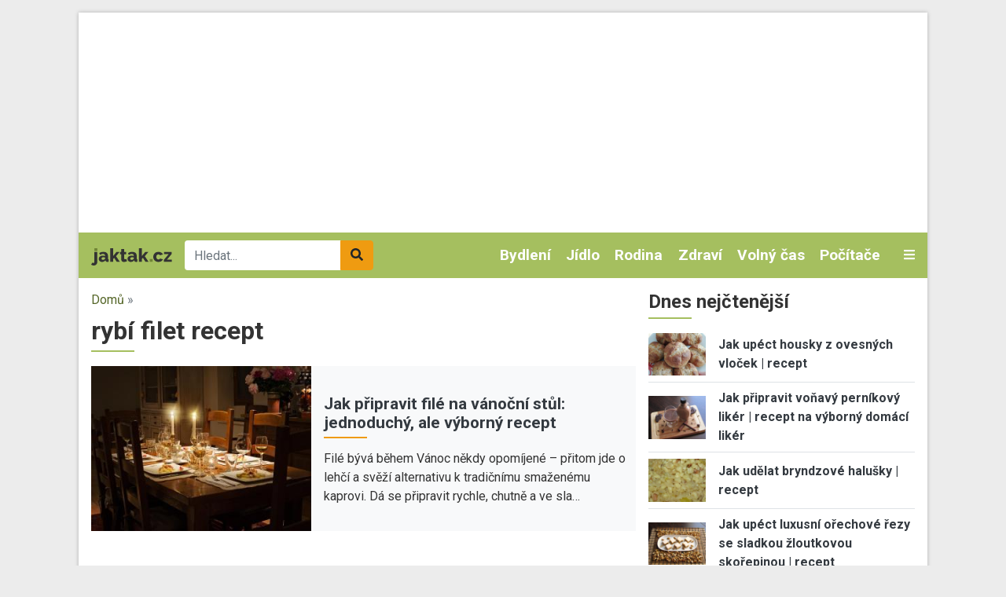

--- FILE ---
content_type: text/html; charset=utf-8
request_url: https://www.google.com/recaptcha/api2/anchor?ar=1&k=6LfomA0UAAAAAJvZaZMA04y2HLwgO66um5S9OiSj&co=aHR0cHM6Ly93d3cuamFrdGFrLmN6OjQ0Mw..&hl=cs&type=image&v=PoyoqOPhxBO7pBk68S4YbpHZ&theme=light&size=normal&anchor-ms=20000&execute-ms=30000&cb=s09mkf6pj8l6
body_size: 49482
content:
<!DOCTYPE HTML><html dir="ltr" lang="cs"><head><meta http-equiv="Content-Type" content="text/html; charset=UTF-8">
<meta http-equiv="X-UA-Compatible" content="IE=edge">
<title>reCAPTCHA</title>
<style type="text/css">
/* cyrillic-ext */
@font-face {
  font-family: 'Roboto';
  font-style: normal;
  font-weight: 400;
  font-stretch: 100%;
  src: url(//fonts.gstatic.com/s/roboto/v48/KFO7CnqEu92Fr1ME7kSn66aGLdTylUAMa3GUBHMdazTgWw.woff2) format('woff2');
  unicode-range: U+0460-052F, U+1C80-1C8A, U+20B4, U+2DE0-2DFF, U+A640-A69F, U+FE2E-FE2F;
}
/* cyrillic */
@font-face {
  font-family: 'Roboto';
  font-style: normal;
  font-weight: 400;
  font-stretch: 100%;
  src: url(//fonts.gstatic.com/s/roboto/v48/KFO7CnqEu92Fr1ME7kSn66aGLdTylUAMa3iUBHMdazTgWw.woff2) format('woff2');
  unicode-range: U+0301, U+0400-045F, U+0490-0491, U+04B0-04B1, U+2116;
}
/* greek-ext */
@font-face {
  font-family: 'Roboto';
  font-style: normal;
  font-weight: 400;
  font-stretch: 100%;
  src: url(//fonts.gstatic.com/s/roboto/v48/KFO7CnqEu92Fr1ME7kSn66aGLdTylUAMa3CUBHMdazTgWw.woff2) format('woff2');
  unicode-range: U+1F00-1FFF;
}
/* greek */
@font-face {
  font-family: 'Roboto';
  font-style: normal;
  font-weight: 400;
  font-stretch: 100%;
  src: url(//fonts.gstatic.com/s/roboto/v48/KFO7CnqEu92Fr1ME7kSn66aGLdTylUAMa3-UBHMdazTgWw.woff2) format('woff2');
  unicode-range: U+0370-0377, U+037A-037F, U+0384-038A, U+038C, U+038E-03A1, U+03A3-03FF;
}
/* math */
@font-face {
  font-family: 'Roboto';
  font-style: normal;
  font-weight: 400;
  font-stretch: 100%;
  src: url(//fonts.gstatic.com/s/roboto/v48/KFO7CnqEu92Fr1ME7kSn66aGLdTylUAMawCUBHMdazTgWw.woff2) format('woff2');
  unicode-range: U+0302-0303, U+0305, U+0307-0308, U+0310, U+0312, U+0315, U+031A, U+0326-0327, U+032C, U+032F-0330, U+0332-0333, U+0338, U+033A, U+0346, U+034D, U+0391-03A1, U+03A3-03A9, U+03B1-03C9, U+03D1, U+03D5-03D6, U+03F0-03F1, U+03F4-03F5, U+2016-2017, U+2034-2038, U+203C, U+2040, U+2043, U+2047, U+2050, U+2057, U+205F, U+2070-2071, U+2074-208E, U+2090-209C, U+20D0-20DC, U+20E1, U+20E5-20EF, U+2100-2112, U+2114-2115, U+2117-2121, U+2123-214F, U+2190, U+2192, U+2194-21AE, U+21B0-21E5, U+21F1-21F2, U+21F4-2211, U+2213-2214, U+2216-22FF, U+2308-230B, U+2310, U+2319, U+231C-2321, U+2336-237A, U+237C, U+2395, U+239B-23B7, U+23D0, U+23DC-23E1, U+2474-2475, U+25AF, U+25B3, U+25B7, U+25BD, U+25C1, U+25CA, U+25CC, U+25FB, U+266D-266F, U+27C0-27FF, U+2900-2AFF, U+2B0E-2B11, U+2B30-2B4C, U+2BFE, U+3030, U+FF5B, U+FF5D, U+1D400-1D7FF, U+1EE00-1EEFF;
}
/* symbols */
@font-face {
  font-family: 'Roboto';
  font-style: normal;
  font-weight: 400;
  font-stretch: 100%;
  src: url(//fonts.gstatic.com/s/roboto/v48/KFO7CnqEu92Fr1ME7kSn66aGLdTylUAMaxKUBHMdazTgWw.woff2) format('woff2');
  unicode-range: U+0001-000C, U+000E-001F, U+007F-009F, U+20DD-20E0, U+20E2-20E4, U+2150-218F, U+2190, U+2192, U+2194-2199, U+21AF, U+21E6-21F0, U+21F3, U+2218-2219, U+2299, U+22C4-22C6, U+2300-243F, U+2440-244A, U+2460-24FF, U+25A0-27BF, U+2800-28FF, U+2921-2922, U+2981, U+29BF, U+29EB, U+2B00-2BFF, U+4DC0-4DFF, U+FFF9-FFFB, U+10140-1018E, U+10190-1019C, U+101A0, U+101D0-101FD, U+102E0-102FB, U+10E60-10E7E, U+1D2C0-1D2D3, U+1D2E0-1D37F, U+1F000-1F0FF, U+1F100-1F1AD, U+1F1E6-1F1FF, U+1F30D-1F30F, U+1F315, U+1F31C, U+1F31E, U+1F320-1F32C, U+1F336, U+1F378, U+1F37D, U+1F382, U+1F393-1F39F, U+1F3A7-1F3A8, U+1F3AC-1F3AF, U+1F3C2, U+1F3C4-1F3C6, U+1F3CA-1F3CE, U+1F3D4-1F3E0, U+1F3ED, U+1F3F1-1F3F3, U+1F3F5-1F3F7, U+1F408, U+1F415, U+1F41F, U+1F426, U+1F43F, U+1F441-1F442, U+1F444, U+1F446-1F449, U+1F44C-1F44E, U+1F453, U+1F46A, U+1F47D, U+1F4A3, U+1F4B0, U+1F4B3, U+1F4B9, U+1F4BB, U+1F4BF, U+1F4C8-1F4CB, U+1F4D6, U+1F4DA, U+1F4DF, U+1F4E3-1F4E6, U+1F4EA-1F4ED, U+1F4F7, U+1F4F9-1F4FB, U+1F4FD-1F4FE, U+1F503, U+1F507-1F50B, U+1F50D, U+1F512-1F513, U+1F53E-1F54A, U+1F54F-1F5FA, U+1F610, U+1F650-1F67F, U+1F687, U+1F68D, U+1F691, U+1F694, U+1F698, U+1F6AD, U+1F6B2, U+1F6B9-1F6BA, U+1F6BC, U+1F6C6-1F6CF, U+1F6D3-1F6D7, U+1F6E0-1F6EA, U+1F6F0-1F6F3, U+1F6F7-1F6FC, U+1F700-1F7FF, U+1F800-1F80B, U+1F810-1F847, U+1F850-1F859, U+1F860-1F887, U+1F890-1F8AD, U+1F8B0-1F8BB, U+1F8C0-1F8C1, U+1F900-1F90B, U+1F93B, U+1F946, U+1F984, U+1F996, U+1F9E9, U+1FA00-1FA6F, U+1FA70-1FA7C, U+1FA80-1FA89, U+1FA8F-1FAC6, U+1FACE-1FADC, U+1FADF-1FAE9, U+1FAF0-1FAF8, U+1FB00-1FBFF;
}
/* vietnamese */
@font-face {
  font-family: 'Roboto';
  font-style: normal;
  font-weight: 400;
  font-stretch: 100%;
  src: url(//fonts.gstatic.com/s/roboto/v48/KFO7CnqEu92Fr1ME7kSn66aGLdTylUAMa3OUBHMdazTgWw.woff2) format('woff2');
  unicode-range: U+0102-0103, U+0110-0111, U+0128-0129, U+0168-0169, U+01A0-01A1, U+01AF-01B0, U+0300-0301, U+0303-0304, U+0308-0309, U+0323, U+0329, U+1EA0-1EF9, U+20AB;
}
/* latin-ext */
@font-face {
  font-family: 'Roboto';
  font-style: normal;
  font-weight: 400;
  font-stretch: 100%;
  src: url(//fonts.gstatic.com/s/roboto/v48/KFO7CnqEu92Fr1ME7kSn66aGLdTylUAMa3KUBHMdazTgWw.woff2) format('woff2');
  unicode-range: U+0100-02BA, U+02BD-02C5, U+02C7-02CC, U+02CE-02D7, U+02DD-02FF, U+0304, U+0308, U+0329, U+1D00-1DBF, U+1E00-1E9F, U+1EF2-1EFF, U+2020, U+20A0-20AB, U+20AD-20C0, U+2113, U+2C60-2C7F, U+A720-A7FF;
}
/* latin */
@font-face {
  font-family: 'Roboto';
  font-style: normal;
  font-weight: 400;
  font-stretch: 100%;
  src: url(//fonts.gstatic.com/s/roboto/v48/KFO7CnqEu92Fr1ME7kSn66aGLdTylUAMa3yUBHMdazQ.woff2) format('woff2');
  unicode-range: U+0000-00FF, U+0131, U+0152-0153, U+02BB-02BC, U+02C6, U+02DA, U+02DC, U+0304, U+0308, U+0329, U+2000-206F, U+20AC, U+2122, U+2191, U+2193, U+2212, U+2215, U+FEFF, U+FFFD;
}
/* cyrillic-ext */
@font-face {
  font-family: 'Roboto';
  font-style: normal;
  font-weight: 500;
  font-stretch: 100%;
  src: url(//fonts.gstatic.com/s/roboto/v48/KFO7CnqEu92Fr1ME7kSn66aGLdTylUAMa3GUBHMdazTgWw.woff2) format('woff2');
  unicode-range: U+0460-052F, U+1C80-1C8A, U+20B4, U+2DE0-2DFF, U+A640-A69F, U+FE2E-FE2F;
}
/* cyrillic */
@font-face {
  font-family: 'Roboto';
  font-style: normal;
  font-weight: 500;
  font-stretch: 100%;
  src: url(//fonts.gstatic.com/s/roboto/v48/KFO7CnqEu92Fr1ME7kSn66aGLdTylUAMa3iUBHMdazTgWw.woff2) format('woff2');
  unicode-range: U+0301, U+0400-045F, U+0490-0491, U+04B0-04B1, U+2116;
}
/* greek-ext */
@font-face {
  font-family: 'Roboto';
  font-style: normal;
  font-weight: 500;
  font-stretch: 100%;
  src: url(//fonts.gstatic.com/s/roboto/v48/KFO7CnqEu92Fr1ME7kSn66aGLdTylUAMa3CUBHMdazTgWw.woff2) format('woff2');
  unicode-range: U+1F00-1FFF;
}
/* greek */
@font-face {
  font-family: 'Roboto';
  font-style: normal;
  font-weight: 500;
  font-stretch: 100%;
  src: url(//fonts.gstatic.com/s/roboto/v48/KFO7CnqEu92Fr1ME7kSn66aGLdTylUAMa3-UBHMdazTgWw.woff2) format('woff2');
  unicode-range: U+0370-0377, U+037A-037F, U+0384-038A, U+038C, U+038E-03A1, U+03A3-03FF;
}
/* math */
@font-face {
  font-family: 'Roboto';
  font-style: normal;
  font-weight: 500;
  font-stretch: 100%;
  src: url(//fonts.gstatic.com/s/roboto/v48/KFO7CnqEu92Fr1ME7kSn66aGLdTylUAMawCUBHMdazTgWw.woff2) format('woff2');
  unicode-range: U+0302-0303, U+0305, U+0307-0308, U+0310, U+0312, U+0315, U+031A, U+0326-0327, U+032C, U+032F-0330, U+0332-0333, U+0338, U+033A, U+0346, U+034D, U+0391-03A1, U+03A3-03A9, U+03B1-03C9, U+03D1, U+03D5-03D6, U+03F0-03F1, U+03F4-03F5, U+2016-2017, U+2034-2038, U+203C, U+2040, U+2043, U+2047, U+2050, U+2057, U+205F, U+2070-2071, U+2074-208E, U+2090-209C, U+20D0-20DC, U+20E1, U+20E5-20EF, U+2100-2112, U+2114-2115, U+2117-2121, U+2123-214F, U+2190, U+2192, U+2194-21AE, U+21B0-21E5, U+21F1-21F2, U+21F4-2211, U+2213-2214, U+2216-22FF, U+2308-230B, U+2310, U+2319, U+231C-2321, U+2336-237A, U+237C, U+2395, U+239B-23B7, U+23D0, U+23DC-23E1, U+2474-2475, U+25AF, U+25B3, U+25B7, U+25BD, U+25C1, U+25CA, U+25CC, U+25FB, U+266D-266F, U+27C0-27FF, U+2900-2AFF, U+2B0E-2B11, U+2B30-2B4C, U+2BFE, U+3030, U+FF5B, U+FF5D, U+1D400-1D7FF, U+1EE00-1EEFF;
}
/* symbols */
@font-face {
  font-family: 'Roboto';
  font-style: normal;
  font-weight: 500;
  font-stretch: 100%;
  src: url(//fonts.gstatic.com/s/roboto/v48/KFO7CnqEu92Fr1ME7kSn66aGLdTylUAMaxKUBHMdazTgWw.woff2) format('woff2');
  unicode-range: U+0001-000C, U+000E-001F, U+007F-009F, U+20DD-20E0, U+20E2-20E4, U+2150-218F, U+2190, U+2192, U+2194-2199, U+21AF, U+21E6-21F0, U+21F3, U+2218-2219, U+2299, U+22C4-22C6, U+2300-243F, U+2440-244A, U+2460-24FF, U+25A0-27BF, U+2800-28FF, U+2921-2922, U+2981, U+29BF, U+29EB, U+2B00-2BFF, U+4DC0-4DFF, U+FFF9-FFFB, U+10140-1018E, U+10190-1019C, U+101A0, U+101D0-101FD, U+102E0-102FB, U+10E60-10E7E, U+1D2C0-1D2D3, U+1D2E0-1D37F, U+1F000-1F0FF, U+1F100-1F1AD, U+1F1E6-1F1FF, U+1F30D-1F30F, U+1F315, U+1F31C, U+1F31E, U+1F320-1F32C, U+1F336, U+1F378, U+1F37D, U+1F382, U+1F393-1F39F, U+1F3A7-1F3A8, U+1F3AC-1F3AF, U+1F3C2, U+1F3C4-1F3C6, U+1F3CA-1F3CE, U+1F3D4-1F3E0, U+1F3ED, U+1F3F1-1F3F3, U+1F3F5-1F3F7, U+1F408, U+1F415, U+1F41F, U+1F426, U+1F43F, U+1F441-1F442, U+1F444, U+1F446-1F449, U+1F44C-1F44E, U+1F453, U+1F46A, U+1F47D, U+1F4A3, U+1F4B0, U+1F4B3, U+1F4B9, U+1F4BB, U+1F4BF, U+1F4C8-1F4CB, U+1F4D6, U+1F4DA, U+1F4DF, U+1F4E3-1F4E6, U+1F4EA-1F4ED, U+1F4F7, U+1F4F9-1F4FB, U+1F4FD-1F4FE, U+1F503, U+1F507-1F50B, U+1F50D, U+1F512-1F513, U+1F53E-1F54A, U+1F54F-1F5FA, U+1F610, U+1F650-1F67F, U+1F687, U+1F68D, U+1F691, U+1F694, U+1F698, U+1F6AD, U+1F6B2, U+1F6B9-1F6BA, U+1F6BC, U+1F6C6-1F6CF, U+1F6D3-1F6D7, U+1F6E0-1F6EA, U+1F6F0-1F6F3, U+1F6F7-1F6FC, U+1F700-1F7FF, U+1F800-1F80B, U+1F810-1F847, U+1F850-1F859, U+1F860-1F887, U+1F890-1F8AD, U+1F8B0-1F8BB, U+1F8C0-1F8C1, U+1F900-1F90B, U+1F93B, U+1F946, U+1F984, U+1F996, U+1F9E9, U+1FA00-1FA6F, U+1FA70-1FA7C, U+1FA80-1FA89, U+1FA8F-1FAC6, U+1FACE-1FADC, U+1FADF-1FAE9, U+1FAF0-1FAF8, U+1FB00-1FBFF;
}
/* vietnamese */
@font-face {
  font-family: 'Roboto';
  font-style: normal;
  font-weight: 500;
  font-stretch: 100%;
  src: url(//fonts.gstatic.com/s/roboto/v48/KFO7CnqEu92Fr1ME7kSn66aGLdTylUAMa3OUBHMdazTgWw.woff2) format('woff2');
  unicode-range: U+0102-0103, U+0110-0111, U+0128-0129, U+0168-0169, U+01A0-01A1, U+01AF-01B0, U+0300-0301, U+0303-0304, U+0308-0309, U+0323, U+0329, U+1EA0-1EF9, U+20AB;
}
/* latin-ext */
@font-face {
  font-family: 'Roboto';
  font-style: normal;
  font-weight: 500;
  font-stretch: 100%;
  src: url(//fonts.gstatic.com/s/roboto/v48/KFO7CnqEu92Fr1ME7kSn66aGLdTylUAMa3KUBHMdazTgWw.woff2) format('woff2');
  unicode-range: U+0100-02BA, U+02BD-02C5, U+02C7-02CC, U+02CE-02D7, U+02DD-02FF, U+0304, U+0308, U+0329, U+1D00-1DBF, U+1E00-1E9F, U+1EF2-1EFF, U+2020, U+20A0-20AB, U+20AD-20C0, U+2113, U+2C60-2C7F, U+A720-A7FF;
}
/* latin */
@font-face {
  font-family: 'Roboto';
  font-style: normal;
  font-weight: 500;
  font-stretch: 100%;
  src: url(//fonts.gstatic.com/s/roboto/v48/KFO7CnqEu92Fr1ME7kSn66aGLdTylUAMa3yUBHMdazQ.woff2) format('woff2');
  unicode-range: U+0000-00FF, U+0131, U+0152-0153, U+02BB-02BC, U+02C6, U+02DA, U+02DC, U+0304, U+0308, U+0329, U+2000-206F, U+20AC, U+2122, U+2191, U+2193, U+2212, U+2215, U+FEFF, U+FFFD;
}
/* cyrillic-ext */
@font-face {
  font-family: 'Roboto';
  font-style: normal;
  font-weight: 900;
  font-stretch: 100%;
  src: url(//fonts.gstatic.com/s/roboto/v48/KFO7CnqEu92Fr1ME7kSn66aGLdTylUAMa3GUBHMdazTgWw.woff2) format('woff2');
  unicode-range: U+0460-052F, U+1C80-1C8A, U+20B4, U+2DE0-2DFF, U+A640-A69F, U+FE2E-FE2F;
}
/* cyrillic */
@font-face {
  font-family: 'Roboto';
  font-style: normal;
  font-weight: 900;
  font-stretch: 100%;
  src: url(//fonts.gstatic.com/s/roboto/v48/KFO7CnqEu92Fr1ME7kSn66aGLdTylUAMa3iUBHMdazTgWw.woff2) format('woff2');
  unicode-range: U+0301, U+0400-045F, U+0490-0491, U+04B0-04B1, U+2116;
}
/* greek-ext */
@font-face {
  font-family: 'Roboto';
  font-style: normal;
  font-weight: 900;
  font-stretch: 100%;
  src: url(//fonts.gstatic.com/s/roboto/v48/KFO7CnqEu92Fr1ME7kSn66aGLdTylUAMa3CUBHMdazTgWw.woff2) format('woff2');
  unicode-range: U+1F00-1FFF;
}
/* greek */
@font-face {
  font-family: 'Roboto';
  font-style: normal;
  font-weight: 900;
  font-stretch: 100%;
  src: url(//fonts.gstatic.com/s/roboto/v48/KFO7CnqEu92Fr1ME7kSn66aGLdTylUAMa3-UBHMdazTgWw.woff2) format('woff2');
  unicode-range: U+0370-0377, U+037A-037F, U+0384-038A, U+038C, U+038E-03A1, U+03A3-03FF;
}
/* math */
@font-face {
  font-family: 'Roboto';
  font-style: normal;
  font-weight: 900;
  font-stretch: 100%;
  src: url(//fonts.gstatic.com/s/roboto/v48/KFO7CnqEu92Fr1ME7kSn66aGLdTylUAMawCUBHMdazTgWw.woff2) format('woff2');
  unicode-range: U+0302-0303, U+0305, U+0307-0308, U+0310, U+0312, U+0315, U+031A, U+0326-0327, U+032C, U+032F-0330, U+0332-0333, U+0338, U+033A, U+0346, U+034D, U+0391-03A1, U+03A3-03A9, U+03B1-03C9, U+03D1, U+03D5-03D6, U+03F0-03F1, U+03F4-03F5, U+2016-2017, U+2034-2038, U+203C, U+2040, U+2043, U+2047, U+2050, U+2057, U+205F, U+2070-2071, U+2074-208E, U+2090-209C, U+20D0-20DC, U+20E1, U+20E5-20EF, U+2100-2112, U+2114-2115, U+2117-2121, U+2123-214F, U+2190, U+2192, U+2194-21AE, U+21B0-21E5, U+21F1-21F2, U+21F4-2211, U+2213-2214, U+2216-22FF, U+2308-230B, U+2310, U+2319, U+231C-2321, U+2336-237A, U+237C, U+2395, U+239B-23B7, U+23D0, U+23DC-23E1, U+2474-2475, U+25AF, U+25B3, U+25B7, U+25BD, U+25C1, U+25CA, U+25CC, U+25FB, U+266D-266F, U+27C0-27FF, U+2900-2AFF, U+2B0E-2B11, U+2B30-2B4C, U+2BFE, U+3030, U+FF5B, U+FF5D, U+1D400-1D7FF, U+1EE00-1EEFF;
}
/* symbols */
@font-face {
  font-family: 'Roboto';
  font-style: normal;
  font-weight: 900;
  font-stretch: 100%;
  src: url(//fonts.gstatic.com/s/roboto/v48/KFO7CnqEu92Fr1ME7kSn66aGLdTylUAMaxKUBHMdazTgWw.woff2) format('woff2');
  unicode-range: U+0001-000C, U+000E-001F, U+007F-009F, U+20DD-20E0, U+20E2-20E4, U+2150-218F, U+2190, U+2192, U+2194-2199, U+21AF, U+21E6-21F0, U+21F3, U+2218-2219, U+2299, U+22C4-22C6, U+2300-243F, U+2440-244A, U+2460-24FF, U+25A0-27BF, U+2800-28FF, U+2921-2922, U+2981, U+29BF, U+29EB, U+2B00-2BFF, U+4DC0-4DFF, U+FFF9-FFFB, U+10140-1018E, U+10190-1019C, U+101A0, U+101D0-101FD, U+102E0-102FB, U+10E60-10E7E, U+1D2C0-1D2D3, U+1D2E0-1D37F, U+1F000-1F0FF, U+1F100-1F1AD, U+1F1E6-1F1FF, U+1F30D-1F30F, U+1F315, U+1F31C, U+1F31E, U+1F320-1F32C, U+1F336, U+1F378, U+1F37D, U+1F382, U+1F393-1F39F, U+1F3A7-1F3A8, U+1F3AC-1F3AF, U+1F3C2, U+1F3C4-1F3C6, U+1F3CA-1F3CE, U+1F3D4-1F3E0, U+1F3ED, U+1F3F1-1F3F3, U+1F3F5-1F3F7, U+1F408, U+1F415, U+1F41F, U+1F426, U+1F43F, U+1F441-1F442, U+1F444, U+1F446-1F449, U+1F44C-1F44E, U+1F453, U+1F46A, U+1F47D, U+1F4A3, U+1F4B0, U+1F4B3, U+1F4B9, U+1F4BB, U+1F4BF, U+1F4C8-1F4CB, U+1F4D6, U+1F4DA, U+1F4DF, U+1F4E3-1F4E6, U+1F4EA-1F4ED, U+1F4F7, U+1F4F9-1F4FB, U+1F4FD-1F4FE, U+1F503, U+1F507-1F50B, U+1F50D, U+1F512-1F513, U+1F53E-1F54A, U+1F54F-1F5FA, U+1F610, U+1F650-1F67F, U+1F687, U+1F68D, U+1F691, U+1F694, U+1F698, U+1F6AD, U+1F6B2, U+1F6B9-1F6BA, U+1F6BC, U+1F6C6-1F6CF, U+1F6D3-1F6D7, U+1F6E0-1F6EA, U+1F6F0-1F6F3, U+1F6F7-1F6FC, U+1F700-1F7FF, U+1F800-1F80B, U+1F810-1F847, U+1F850-1F859, U+1F860-1F887, U+1F890-1F8AD, U+1F8B0-1F8BB, U+1F8C0-1F8C1, U+1F900-1F90B, U+1F93B, U+1F946, U+1F984, U+1F996, U+1F9E9, U+1FA00-1FA6F, U+1FA70-1FA7C, U+1FA80-1FA89, U+1FA8F-1FAC6, U+1FACE-1FADC, U+1FADF-1FAE9, U+1FAF0-1FAF8, U+1FB00-1FBFF;
}
/* vietnamese */
@font-face {
  font-family: 'Roboto';
  font-style: normal;
  font-weight: 900;
  font-stretch: 100%;
  src: url(//fonts.gstatic.com/s/roboto/v48/KFO7CnqEu92Fr1ME7kSn66aGLdTylUAMa3OUBHMdazTgWw.woff2) format('woff2');
  unicode-range: U+0102-0103, U+0110-0111, U+0128-0129, U+0168-0169, U+01A0-01A1, U+01AF-01B0, U+0300-0301, U+0303-0304, U+0308-0309, U+0323, U+0329, U+1EA0-1EF9, U+20AB;
}
/* latin-ext */
@font-face {
  font-family: 'Roboto';
  font-style: normal;
  font-weight: 900;
  font-stretch: 100%;
  src: url(//fonts.gstatic.com/s/roboto/v48/KFO7CnqEu92Fr1ME7kSn66aGLdTylUAMa3KUBHMdazTgWw.woff2) format('woff2');
  unicode-range: U+0100-02BA, U+02BD-02C5, U+02C7-02CC, U+02CE-02D7, U+02DD-02FF, U+0304, U+0308, U+0329, U+1D00-1DBF, U+1E00-1E9F, U+1EF2-1EFF, U+2020, U+20A0-20AB, U+20AD-20C0, U+2113, U+2C60-2C7F, U+A720-A7FF;
}
/* latin */
@font-face {
  font-family: 'Roboto';
  font-style: normal;
  font-weight: 900;
  font-stretch: 100%;
  src: url(//fonts.gstatic.com/s/roboto/v48/KFO7CnqEu92Fr1ME7kSn66aGLdTylUAMa3yUBHMdazQ.woff2) format('woff2');
  unicode-range: U+0000-00FF, U+0131, U+0152-0153, U+02BB-02BC, U+02C6, U+02DA, U+02DC, U+0304, U+0308, U+0329, U+2000-206F, U+20AC, U+2122, U+2191, U+2193, U+2212, U+2215, U+FEFF, U+FFFD;
}

</style>
<link rel="stylesheet" type="text/css" href="https://www.gstatic.com/recaptcha/releases/PoyoqOPhxBO7pBk68S4YbpHZ/styles__ltr.css">
<script nonce="dESr1In00C0NfFBdbimUWA" type="text/javascript">window['__recaptcha_api'] = 'https://www.google.com/recaptcha/api2/';</script>
<script type="text/javascript" src="https://www.gstatic.com/recaptcha/releases/PoyoqOPhxBO7pBk68S4YbpHZ/recaptcha__cs.js" nonce="dESr1In00C0NfFBdbimUWA">
      
    </script></head>
<body><div id="rc-anchor-alert" class="rc-anchor-alert"></div>
<input type="hidden" id="recaptcha-token" value="[base64]">
<script type="text/javascript" nonce="dESr1In00C0NfFBdbimUWA">
      recaptcha.anchor.Main.init("[\x22ainput\x22,[\x22bgdata\x22,\x22\x22,\[base64]/[base64]/UltIKytdPWE6KGE8MjA0OD9SW0grK109YT4+NnwxOTI6KChhJjY0NTEyKT09NTUyOTYmJnErMTxoLmxlbmd0aCYmKGguY2hhckNvZGVBdChxKzEpJjY0NTEyKT09NTYzMjA/[base64]/MjU1OlI/[base64]/[base64]/[base64]/[base64]/[base64]/[base64]/[base64]/[base64]/[base64]/[base64]\x22,\[base64]\\u003d\x22,\[base64]/CnBrClGN/MF/DjyvClD/CosOlIcKOR1IvGnHChMOYO1nDtsOuw4bDgsOlDS0Vw6DDkS7DgcKSw6pHw7Y+EsKxFcKgdMKUE3jDhmPCncOcIGBLwrhtwoVawr/DvnUYPVMRM8OJw7VjTjXCmcK+dMK2A8Kxw7ppw7fDkgfCuF3CqwrDgMKRA8KsXm5FN2teW8KwJsOkP8OQI3A/w6HCrmvDh8O7AcKRwrfCl8Ojwq5CZMKGwpnCnQnCtMKVwoPCnQlvwrVwwqfCusKfw5zCnnnDtTU8wq/Cg8Kqw7QYwrvDnQ8Kwp7CuUJdGMOAOMOzw6lBw4tyw7DCncOkBCd9w7BLw5PCj37DhHXDhX/Dh0IEw41mTMK2e3vDojsWYVwne8KQwrzCsjRxw6HDjsK8w4jDqnRHIXsYw4LDtmbDswI7JCl5WsK5wqtLbsOKw4XDgB8oG8OAwq/CjcKNUcOLJ8Olw5teScOCOwwUYsOuw6HCp8KnwqF/w7s/[base64]/Dl37CgMKFbXJiwr7CthTCoHTCgTpTBsKhWcORDWjDt8KjwobDjMK7WibCt3URL8OgTcOuwqBXw4HCuMO2GcKVw4/CuQXDoiTCvkQAdcKKfh0Nw7/CswBtZcOTwqfCrlbDng4Rwpdqwq01M1HCpmrDnVHDrjDDlULDgQPCqsOuwoIsw6hAw5bCtGNawq1owoHCqnHCgcKNw47DlsOUSsOswq1oCAF+wpDCq8OGw5ERw6jCrMKfEwDDvgDDl2LCmMO1VcOpw5Zlw4xgwqB9w7o/w5sbw4TDqcKyfcOFwrnDnMK0ecK0V8KrCsKiFcO3w6jCiWwaw4MgwoMuwr/DtmTDr2TCmxTDiGLDoh7CihYGY0w3worCvR/DlsKXET4sPh3DocKCQj3DpR/DpUnCkMK9w7HDmcKuBmTDjDsKwoIYw5NnwpdKw7lhUsKJIWlUPH7CjMKew6dBw4giMcOBwoFGw7jDnHLCucKbTsKpw6nCs8KfP8KGw4nCmcO8UMOqWMK+w4zCgcOPwrgEw7U/wqnDnUMcwrzCjTbDnsKtw610wpHCrcOCf1rCjsOKTi7DqXvCgcK4SBPCssOGw73Di3AKwptKw7l9HMKSOGZJQCQsw4FLwovDgDM/Y8OkOsKoX8Orw47Cq8ORKijCpsOZWMKiPcKfwpQ5w51fworDq8Olw69ZwqvDhcKQw7w8wpTDj0XCkAkswrAYwrZ9w4vDoiRqdcKWw4fDmsOAUX4ha8Klw45TwoHCqno8wp/[base64]/[base64]/[base64]/w7sKw4bDuB1TYitmEUnCocKDw5xkWxAOEsOnwprDmBDDnMOSLWbDihNWNzl5wp/CjCEewrAUOWLCt8O/wrDCjB7CrBbDpRcvw5TDn8KXw5w3w5h0Q2HCh8Kdw5/DusOSYsKXIcO1wo5rw5YeTijDp8KvwqjCpRg/[base64]/Cn3sjD8OlwrbDlsO2cHJhwq/[base64]/DsT45NsO3UVXCgsK+RcOIwrxtEMKxwq/CuMOew7HDhTDCpGtgHgITb1U7w6fDhxlpSyrCmU1Uw6rCuMOlw7J3McK7woTDsn8vGsK6HTLCkGLChE8uwoXCtMOkLjNHwp7Dl2zDp8O4FcKqw7IpwpUdw74DcMOjO8Kaw4zDlMK4Fy9rw7jDusKQw54wccO8w4PCsxDChMO+w4o1w4jDusK+wobCpMK+w6/DssKvw5V1wo7DscOHTHc7d8KUwpLDpsOHw4kDFAETwpwlH0/Cl3PDv8O8w4fDsMKmXcKjESjDuFpwwpIlw4B2wr3CoQLDr8OHWTjDgULDgMOjw6zDrwjDqhjCs8OywrsZMFXDrDA5w7IfwqxJw4dtccOILgNWw5/Co8KAw7/CkC3CghrCjmjCim7CoBV/WMOoCFlMBcKJwqPDgTU0w67Cp1fDtMKJK8KZKFrDlMKVwrjCuD7ClEYhw4rCnhAOSVIQwop+KcObFcKXw6jCtGDConbCl8K3UsKwOxtICj5Tw73Cs8OAw6/DvnB6TxvDpRMnEMO0SR9zIRrDuUTCjQIvwq96wqgjY8KtwpRAw6chw65AWMOFWW8IFCHCiVzDqB8pWnEhW0HCuMKkwotow4jDkcOAwoh7wqHCj8ONbxp7wqLDphHCqnBudsOWesKQwr/ChMKRwozCncO+U0rDp8OzeHHDiz9AOEVvwqd9wpE7w6nCtcKSwqvCu8KtwrYPWW3DrEYSw7TCicK+dgp7w7tCwrl/w5vCi8KUw4zDkcOqJxp/wrwvwolpSy/DtsKNw4Ypwo5mwoh/[base64]/[base64]/Ch2PCmTrCmcOwTTHDnsOlA8KPw40PacKMJjfCmMKLHiEURsKMKi9yw6g0Q8K6ZzXCicOswqrDhEBbHMKWdS0RwpgNw6/CssOQOcK2fcOQwrtDw43Dv8ODw7zDsEAfRcOQwoZKwpnDhA4vw5/DsxzCtcKJwqYfwp/DlyPDqiRtw75LS8Kxw5bCtUPDnsKGwprDscOFw5sbEMOmwqsVEMKncsKDT8KHw7zCqXFvw5FNPVoKMWQ1ZS/Dh8KbFSXCscOtYMOvwqfCih/DmsKvQAImB8K4WjgVEcKYMzvDjRoHL8Omw77Cu8KpOknDqmbDm8KDwoHCn8KLZMKtw5TDujjCvMKkwr19wp8qMAXDji1Ewq56wpRLO0NwwrzDjMKAP8O/fknDsWQrwqPDjcOPw4/DokQawrPDl8KZAsKfcxZbbRjDvnFdSMKGwpjDlV8fHUBZew3CikvDsgc2wqsZEmrCsiPDlTJxPMOsw5PCtEPDt8OkSVdqw4VnIHp+w5vCjcO4w6siwoIPw4RAwr3CrTAdakjCj0s9dsKIGMK+wrfDuxjCmnDCi30idsKKwo9tFB/ChcOdwpDCrTPCj8Oow6XDvGteCi7DuSbDvMKiw6BHw4PCrixfwpzCoBYUwpnDiBcpO8KVGMK8LMK8w49Nw5HDkcKMKV7ClUrCjg7Cix/Dux3Di07CgyXCisK2AMK0MMK1DsKgZQXCsG9/w63ClEgSZUUXHV/DhTjCqkLCpMKBdB1nw6F6w6l4w4nDp8OzQm0uw5TCnsK+wo3DqsKUwoLDk8O7XW/CnDgwJcKUwpvDjFgKwr5/bGjCpj9kw7nClMKqSBnCvcK7YcO1w7LDjD8gHcOGwoPCpxoAFcKQw45Aw6xgw6jCmSDDuCUlMcO+w6csw4wXw7R2QsO+TzrDssKmw5odbsO7YMKQC33DssOeDQw4w6wRw5rCusK3HHfCu8Oxb8OTeMKpW8O/ecKFFsOkwoLCjxhawpB0I8O3K8Kmw4Bew5dKLcOWbMKbVsOQBcKrw6cHA2XCvVTDtMKywqvDjsO4aMK9w5DDg8K2w5VaB8K7FMOhw408wphsw5EcwoZAwpHDisOVw4/DiHhBRMKzI8KAw4BOw5HCl8K/w40TbCNcw7vCvEd0CxvCgmYmH8KGw6FiwpLChhRXwr/DiQPDrMO5wrbDj8OIw7PCvsKZwq5CWsO4KSHDtcOSAsKSesKFwp4Iw4/DnCw7wqbDlyhUw6rDokhRWSPDvU/CiMKvwqzDrMO0w4JwDSFIwrLCj8KzYsKTw5JvwpHCi8OGw5/DncKsGsO4w43DkGkAw4gKcA0gw6gOesOWUxYLw6dxwoHDtHohw5bCrMKmPXIMdxnDnADCt8OPw6/[base64]/Ct1o/RhZDSRjCpRvCsMKwYgkwwrjDjSV+wpDDrsKuw5fCqcOuRmDCiyjDsSzDl2tAOsO9AygNwpTCrMOHFsOLM1krVsKLw7U6w6bDgsOlXMK1eWrDrBvCvsKIHcKvDcKBw7YUw6LCmBk+XMKPw4IUwp9KwqJCw4MCw6Qaw6TDqMKkWXXCk1R/TRXClVHChENuWiEfwoYjw7LDscO3wrIzX8KfNUdeIcOGDcOtdcKhwp0/wqZXQsOEE0Juw4XCkMOpwoTDmhhSWm/CszZ+OMKpdXHCnXfDmXzCgMKQXcOew7fCocKMXsOtV1XCkMOuwpAhw7cwSMOHwoLCohHDq8K/KiVWwogDwpHCigfDvADCgClFwpNHIVXCjcKywrvDjcOUFMKrwqPChSTDlB9gYAbCpjQVcWJcwq/[base64]/DisK5w5PCrcO9w6pIwoDDgMKAw7zDo8OsAXBCH8OowolwwpPDnGQlJDrDkXcHF8OCw5rDmcOww6obYsKvA8OaX8K4w6fCkQZKKcObw4jDsULDlsOMTgR0wqLDtA8OHMOrIV/CsMK5w50owoxLw4fDhDRlw5XDlMOpw5TDv1BswrXDksO9JXpIwoPCncOMcMKJwoBLXXh6w5okw6TDlW1awrDCijdvYT/DtyvCpibDgsKNFcOzwoQTVibClAbDhAHCh0PDrFUhwqERwoxTw7jCljHCiWTCr8OcPCnCrnLCqsKuKcOdED14LTzDrXk4wqrCrsKaw6nDicK/wp/DpSHCsmfDj37CkzLDjMKAf8KfwpQwwqtsdGN+wqnCiHtkw4ciGQRHw4JzNcOVExfCkl5lwosRScK9BMKHwrwUw4HDoMOxecO0JMKEA2EEw4DDicKHXkBHRsK8wpk7wr7CpQDDgWXDo8Kyw5QKZjMNZ34/[base64]/DqMO8ajsjw4DCncO8dcKpdU19w4IxRMOqwrRaOMKBCsKZwqAfw6zCh1U/AcKmZMKJN0vDr8OdecOKw7zCjgoNPl1vLmcACCMyw4TDpXpMLMOGwpbDpcOuw6DCt8OdZsOswpjDtsOrw7rDqFxgSMKkYSjDuMKMw6USw5PCp8OnAMK2TyPDsTfClWtrwrnCqcKew497N0kKMMOYO3jCh8Khw7vCpyc0csOiQ3/[base64]/CojvCtMKbwq5hKk3Dm8KZFl7CjBs6w7FpEQZEIwhmwqzDqcO1w7rChsKUw4PCjXXCmkVsNcO7wplnacKgM2fCkWBuwqXClMOAwpzCmMOow5/DlgrCsyXDtcOgwrUpwr3ClMOXUH5GSMKhw5jDhlzCiz3CsjjCi8KxGTBsG14+SVxhw5EBw5tlwqzChcK1w5VYw5zDkFvCsnjDtmkaLsKcKTUOK8KPCMKzwqPDtMK+TExAw5fDi8KWwrZ/wrHCtsK/aTrCpsObaQfDjEIewqcIZsKqe1Bgw6shwpMdwrbDmBnCviZGw4nDisKrw5poXcOdwpPDnMOGw6bDuVnCtDxsSDHCvcK5Ox8+w6QGw4xAwrfCug9jOMOKUH4DOkTDucK6w63Dq2NEw4wcLRx/MBxwwoZLJjJlwqt8w5NJJARMw6jDl8K+wqvDm8KAw486S8OdwoPDg8OEOz/DiQTCtcOwFcKXccKQw6vClsKtdiQAdQ7CkgkmVsOvLcKEUGE7dzUewqtRwojCicK/Ux0yEMKDwpvDhsObI8OLwpfDmcKVQ2/DoHxQw6MiOlZLw6Z+w6PDoMKgU8KddydtScKGwooWR1FXY07DpMOqw68ww6XDoAbDsQs7VVdmwoJgwojDiMOmwpsZw4/CswjCgMO+KcOpw57CiMOxVBXDgEbDqcKuwohxMFMZw5sFw7pNw4DCnVrDky0PCcO7bjx2wovCmj/CssOCB8KHPMOcNMK8w73CicKxw6JFSDNtw6/DhcOxwq3Ds8KBw7IiTMOLVMODw5NLwpvDuV3CoMKFw43CrmLDqHVbABDDq8K4w44QwozDrU3Cj8OJVcKiOcKYwr/DhMONw551wpzCnyjCmMK5w6XCgkzCn8O/[base64]/Jz3CnsKlNDHCsMKoSMKCBBTCqRjCi8O1wqXCvsKyNX1Xw7Qbw4hbHWABMMO+FsOXw7DCk8OUbjbDgsOmw68wwo02wpV+wqPCtMOceMOKw7rCnGfDhXfDisKrH8KjYD5Rw5XCpMKkwqLCi0h9wqPCgMOvw6EaFcOpRsOuBsOEdylOR8OZw6/CgUouRsOjVmkeAiXDnCzDq8O0NHVOwr7DqSEmw6FWZxDCoDpuwrjCvhnCj1hjOUR6wq/[base64]/DtsKWUhXCscKoch/CjwLCiMOZei3CugTDh8KCw6l8JMOlYsK7M8KkJTvDvsOIZ8KxH8OxecOlw67DqcKFdj1Jw6nCqcODMWTCoMOsMcKEDcKowr1owqI8LMOXw4/Dg8OWTMONGxXCsk/[base64]/DmcOmwp88TkPCijTCtsKBYMOaCMOYDMO/wrhEEMKuMgM2GnTDoWzDmsOew69yTwXDpR5WCyxgTUwUAcOxw7nCt8OdDcK0UFpjTBrCp8OPNsO5AsKmw6Raf8OMw7R4E8K8w4drFSAjJlsHdj5kSMOlA1DCsUbCpwQRw6J/wr7CicO/[base64]/LA5Iw5lAwrFyA3o9SsOiwprDocOdwr3Csk3Cv8Oqw5VTCA3CoMOqRsKCwr/[base64]/[base64]/DmcKzPcOIw5fDtC9/w4wYwo3Cs8K/fwkBwqPDlWZTw4PDphPCsEwXYE7CjMK0w6zCmQtbw7XDssK3Khpgw5bDsHEYwqrCvAgNw7/CgcOTWMKHw4Rdw7cUXsO2NRjDlMK+Z8OYeyvDmVNnE3BdPFHCnGpGB1DDhMOfF3oTw7NtwpwJLn8zOMOrwpjCqm/DgsO7JDDCgsKzNFcHwpJFwoRIDcOrR8Klw6oXwoXCrsOLw6Atwp5VwolsEwLDh1LCtMOULF9/wqPDsxjDhsOAwosdDMKSw7rCp0R2WMOePgrCo8OhQMKNw4okw5Iqw4d6w4NZN8OfZXwcw61Cw6vCjMOvcmgsw6/CtkUYIsKbwobCkcORw59LfynCtcO3WsKjHmDDkxDDtW/Cj8KwKyrDqALCpGPDusKgwrrDjFsFPCkney9YccOiecOtw4HCvjXCh0MDw5nDikRsZAXCgiLCjcKCwq7CmkI2RMONwogRw5tBwqrDjMKGw5cjGMOYLyodwr1Gw6fCkMOgVywvOgY9w4Edwo0jwoTCm0TChsK8wqstCcKwwofDmE/CvzPDmsKqThrDkzN/QRDDkMKSBwMnfgvDk8O2ejN/YsOTw7pDGMO/w7jCoBzDiW1Qw6V4eWVZw40Rd1vDrTzCmBrDoMOtw4TCkDErC1/CoTobwpfCmsOYTTtWEHDCtkgrL8KGw4nCnG7Cr1zDksOxwpjCpDfClH3Dh8Obw5/Dk8KKR8OXwqJtI0kRWmPCqlXCuk5zw7fDoMKIdTQ9NMO2woPCo2XCkARpwq7Dh2Z9WMKxKHvCp3DCu8KyLsOkJRvCh8OHUcKAI8KJw7TDqARoKl/Du11tw710wrnDncOXSMKDPMOJOsKNw5nDv8OkwrlBw4cww7fDoE7CkyUZZWt6w4QNwoXCqBJgDzwwTRFnwqs0K1tQDsOpwpLCgzjCszILFsOCw7dAwoQTwq/Dq8K2wokaNDDCtsKuCEvCs18mwq5rwoPCv8KORsK3w5RXwqXCikVDXcKjw4XDpj3DlBTDucODwo9MwrdLFlJHwqvCs8K0w6bCsUVfw7/[base64]/Dll4NFnpeaWNMfSDDh8KFwpTCiMOqL8OkAGPDpTPCjcK5AsKPw6vCoG0yAAoPw7vDqcO6DnXDscK9wqpyccO9wqQXwozCklXCuMOEXF1+Dyd4S8K1QCcpw73Cjw/DkFrCujXCpMKOw43DqXZ2b0kGwprDihJBwphhwpwGJsOTGADDm8KoA8OMwoNVa8Oaw57Cg8KrXCHCv8KvwqZ8w77Ci8ODSF4KCMKHwoXDucKkwqc4M2dgFShlwpDCt8K3wpXDncKeUcOMFsOFwoPDt8OabnJMw6lvwqV3f1EIw6DCumfDhiVtecOlw7BxMk0Pwr/[base64]/[base64]/w7/[base64]/Dg8K5w68Vw4DCkcOLJcOjwq/CmlYxwrrCo8Ovw4hrADZtw47Dj8K/ZkJNYG/DtMOuwrjDkTBVKMKpwr3DicOXwrDCp8KqMQTDu0rDm8OxMsOCw4RMcBYkTj/Dm3siwpPDkX4jQsOHwrHDmsO1egBCwpxiwqnCpizDnDFawpc5U8KbHRF7wpPDnAHDg0cfe03CtSlFc8KEM8Ofwq/Du0wdwqR2Z8Oqw6zDisK7HsK2w7bDq8Kow4lew7MBScKxwozDhcKOH0NFf8OxcsOoYcO4wpBacFt/wpUWw7k3diYsFwTDjVkjIcKodX0le0Rlw7ZzJ8OTw6bCt8OAbjcDw4sNCsK5GsO4wp94amfCskAbX8K3VB3DtcOiFsOuwqh9DsKww4/DqmAbw5crw5d/SsKsNgnCosOqRMKlwpnDmcKSwqd+YUHChxfDkjAtwpArw5/Cl8K+T0LDusOlH33DnMOFasKoWC3CvCxJw7FVwprCjD4GF8O3LDsJwoAPRMOYwo7Dqm3DiV3Dvg7CvMOVwrHDr8KwWsOXU24Ew4JuJkkhZsOsbhHCgsKJCMKxw6g8FynDvxQJYQ/DtcKiw6kQSsK8bQFIw6sOwoksw7Ngw4LCnyvCmcKieE42R8OtJ8OUZcKaOFN5wq/Dt3gjw6k7WFfCmcO+woMdW01/w6AmwpnCl8KzIMKQMjA0eXbCpMKVV8OIc8ODd39bGkzDsMKgTMOqw5LCii/Dj2VEeHbDqT8dZUIRw4/DlWTDmDLDqEfCpsO9wpPDisOIAMOjP8OewotqXVsQZcK+w7DCmsK1QsOfHFFdCsObwqgaw5jCqD9bwpzDssKzw6cEwpAjw4DCtAnCn1vDh1rDsMOjR8KjRxxJwozDk1vDnxcwCVrCgSPCiMO9wqPDrcOGeGR/wqDDvsK2chHCosO8w7V3w6xNZ8KUHsOTI8O0wohRWMOKw613w4LDsUZTFjlHAcO6w40eMcOXXgUjLX42U8K2dMO6wqwfw6V4wo1WYsOvN8KRZMOBVUDCgw0ewpV2w6/[base64]/Ds3dUASwhw6/CjcOpSDJ/w6PCtcKKXDgrYMKNbxtKw6IUwodIH8Ofw79swqPCsEbCmsOLb8OAMFsYK14zdcOFw7EXQ8ODwoAdw5UJWERxwrPDsGoEwrLDlFzDsMKWI8Oawpk2ZcODBMOPWcKiwrPChnE8w5XCj8OMwocFw5rDtsKIw73ClXbDksObw6o+ahbDqMOQIEV+EsOZw6A/w7JwJA1OwpcRwp1LXjbDigMEJ8K+HsOoWcK9wopEw40Awr3Cn1Z2FzTDk3swwrNrViNAOMKGw6jDry8yZVXCoUbCvsOGDcOvw5LDnMK+ZiQlMQdzfzLClVTDrgbDnQo/w7d4wpBwwq1/VBovA8K8eQZYw5ZfDgDCvcKqT0bCkMONDMKbbMOBwp/[base64]/DtsOAFcONw7xCIcO0NU7CjDg0w4AGd8OlUMKIJUkVw4gQOMKIMzPDkcKtJRTDncOlLcOzVGDCoHRoXgnDmx3DolRrLMOyVTpnw4PDvSDCncOHwpIow5Jjw5bDhMO2woJ2NmvDq8OVwrvCkEjDisKUIMKYw7rCihnCmWzDl8Kxw5PDiRYRL8K+dnjCgR/DvsKqw7jCuQRlVVbCijLDq8O7UcOpw4fDvADDv3/[base64]/CocKBTsOWTMOQYMOSw5XCtVzCim3CpsKLYm8CfHvDvlNYZ8KrVA4SL8K/O8KUcEUnFiYEccKfwqUtw4EywrjDiMO2PsKawqoSw4XCvm5rw6RoacKQwpghe0E7w6o2acObwqF/I8KFwr3CtcOtw4Abwq0Qw514Q0QsK8OxwoUTBcKcwrHDpcKfw6hzC8KNIi0pwqM+G8K5w5HCqAwXwo3DokA9woAUwpzDiMO6wqLCgMKWw6fCgnRKwp7CohI1KCzCuMKbw5oaCl0pC0/CoFzCsVJTw5VhwqjDnSA4w57CjW7Di3PCucOhalnDqjvDhQkjKQ7CvMK/[base64]/w7vDrMOGRQgow67CjXfClBvChUvCgz/Cn1nCpnArcWI2wo5qw5jDhRVhwrvCicKnwp/Dt8OUwr0Gw7QORsOjw5hzKVkhw5RXFsOIw75Iw7sdLH4tw5QpWxfCtsOLFDlYwoHCojfDmsKywrLCu8O1wprDh8KuE8KpX8KQwpEHAwYBACHCjsOGSsKNHMKhIcKpw6zDqwbCvXjDlmpNfw5LH8KuQwrCrAzDjgzDmcOYMsKEBcObwok/fXvDv8O8w7rDh8KBIMK1wr9nw7XDk17CpDNcKi5xwrfDrsOAw4XCisKYwp8Ow5lsCMKNM3HChcKZw44cwqnCl0rCp1Y/[base64]/DgsK6L8ORXj3DgsOPbMKawpjDoEdOworCs8KZfMKgT8KUwoXCgCUMTlnCiF7CjD1Rw4Uvw7vCkcKGIMKFR8Kywo9QJER5wo3CosKjw7TCkMK4wrc4EBBGHsOnAsOAwplNUyN8wpN5w5HCmMOuw5UvwpLDigR7wo7CiVYVw4PDqcODX2HDmsOzwp59w7zDsS/CllLDvMKzw7RkwrPCpEHDlcOUw7YHQsOPU3rDv8KUw4IaBMKdI8KFwrFHw687NsOrwqBSw7IiJxHCtwkzwqJ6dz3Dmkt1JyXCpRfCmWs0wo8fw4/DoERDBcOaW8K7KRLCvMOnw7fCnEl8wpfDpMOrAMOoNMKAZEIPwqjDucK7IMK4w60VwqwDwqbDrR/CjlMFTGY0ScK1w5BIbMOYw4nCkMKYw4skSA9rwpvDtxnCqsOmQVdCPlXDqjzClV0/eQkrw43DpXUDTcKyf8OsAUDCvMKPwqnDrT/Cq8OPAEfCmcKqw7h9w6EbYxB6bQTDl8OdFMOaR0dSG8O8w6BPwoPDsDDChXs+wonDvMO/HcORHVrDiCtuw6VUwrbDmMKTdxnChVFUIsOnwoLDjMOIa8OQw6HDvG/DgRJOX8KrbDhqRsKfc8KmwroZw4sLwrfDhcKiw6DCsC4xw4jCnEs8UsO+wpVlFsO9Dx0PbsOpwoPDkcKuw6nDpGfCgsOgw5rDm2TDtQ7DpTHCiMOuKn3DpSvCsirDsQZRwqh3woo3wrXDqjoFwoDCnX1dw5fDmRLCq2fCoh7DtsK6w7gsw6rDgsKJEw7Cjk/DghVmAGHDgsO5wpXDo8OmXcK/wqogwqLDt2N0w7nCsSQARMK2wprCnsK0NsOHwq90wojCjcOnbMKKw67CpC3Cm8KMY15RMhddw4/CtkvCkMOow6Nww6XDjsO8wrbCqcKowpYtIC8uwpk5wrx0HwsLQcKcPlbCnCRYWsObwpYYw6pSwp3CnAjCqcKlOV7DmcKFwptnw74iXsO3wqTDoHdyBcKZw7JLdUrCjyhvw6fDnxDDkcKjKcK3E8OVRsOzwrUewo/CmsKzPsO+wq/Dr8OQdkJqwpBiwpjCmsOXEMOYw7h/[base64]/wpLDtH7DoMOkZsKTw7BRNSgzDwBvGD1XwprCjMKxWnZnw77DiQMDwpRoUMKsw4bCgMKgw6vCmW4nURgidTdpNmQIw6PDnyYZBsKMw4ZRw7TDoRF1b8OQL8K7X8KewqHCosOydUZqeinDmVsrFsKCXl/[base64]/[base64]/CtsKnwqIrUsO5B8KWwp84IsKoRMO3w6/DlhMKwr1ATz7DhcKrZsOQMMOswq5Aw6TChMO6OStHV8KCMcOnfMKSIiJRHMK8w7bCoz/DhMK/wrVQN8KRJ14oSMO5wovDmMOCEcO/[base64]/OxsYPzhzUTTChF9sAsOaK8KrwoctIEYwwpMBw5HCsyZ4VcOFT8KaISjDpSAWZcOAw5TCnsO7D8Otw5BZw4rCtyAKF34YNcOeE3LCuMOUw5QqH8Ocw7QvFl4aw4fCrsOUwoXCrMK2OsKywp0xUcKhw7/DoBbCgsOdC8KWw6YFw5/[base64]/[base64]/DksOHw5HDuSTCtMKow4VZbjbDjsK7bcKDQcKMZgpVEARKJRrCnsKHwq/CjAzDq8KLwp9RRcKnwrNKE8KpdsOhPsObDnTDoDjDisKcEWHDrsO0Gm4XVMKgNDRqSMKyMRvDuMOzw6c0w4vCrsKXwpA3wq4IwozDpWHDnXnCgMK8EsKUVTnCqMKaJEXClsKVdcOhw7AnwqA5XW1Gw5c6MVvCscK8w7/[base64]/DoMK2H8KBagbDkcOiwql+CcOiXDx2GMKPYSAPO1EbdcKbWFHCkA/CpCp0DwPCm2YpwoFcwo4yw5LClMKKwqvCrMOgO8OHO3/DpgzDkD8sNsKDa8KkSiktw63DuiRhfcKWw6Bkwo8xwqtPwpQFw4nDnMOPccKNYsO9dFwowqphw7QSw4TDl2gHEXXDuHF/IUBvw5J8PD11wpN0Zx3CrcKYPT9nMhcBwqHCqDoRIcKCwrQ2woHChsOLEw9aw6/DvRFIw5ZhM1XCnH1MNcOww5hwwrvDqMO/[base64]/Dln9cw4xKecKhM3HDlC8IGW/Ds8KITk5Uw7x5wohfwotXw5ZsesKGIsO6w6wlwoQMAcKnX8OLwpcywqfDoEtfwp1YwoDDmcK9wqHDihl/w4LCicOGPsKkw4nCjMO7w4gWbxkyOsOVYMO9ChMUw44yA8O1wqPDnyI2ISHCmcKkw6pVLcKmYH/Dh8KVHGpfwp5Vw6rDt2TCiWdOJzLCq8KjMsKiwrkbcwBuO104ecKTwroIEsOVbsKBYxsZw6nDmcKtwoA+NlzCvg/ChcKjGwVfZcKgJ0XCj33CgD12SAwSw7DCp8K8wpHCtlXDgcOBwq0AMsK5w53CtEfCp8KRaMKew44bGcKFwoDDvFXDoULClMK0wpXCuBjDrcKAXMOow7DCulI5H8K6wrdKQMOiAxxETcOnw7QGwrZcw6XCiH0cwpbCgVNvM2kAJ8KuHAoYPXLDhnZreQBUJAkQOjXDgm/DlA7CgSnCjcK/KCvDiyPDqCxkw47Dnh4Pwpk1w5vDj3fDtnJmWkvClmkPwoTDjzrDu8ObKVHDomplwodMNWHCuMKQw6tOw6XCqVUmIjNKwp8NUMO7J1HCjMOqw5QTfsK/[base64]/CpCjDm27ChsOEdsKcw4IbTwLDsQHCjMOYw4PDtsKRw43CmEvChMOwwqjDnMOLworClcOoHMKJf24uNzPCssOww43DsiRicT5/FsOvDRsHwrHDtXjDtMObwoDDtMOJw4PCvTjClgNTw6LDkDXDmk0ew6rCnMOYasKXw5LDjMO2w6o4wrBYw5/CvVYmw7B8w4cLesKKw6PDisOqN8K8wrLClAzCo8KNwr/CgsKrSijChcO7w6siw55IwqAvw7s3w57DrwrCqsK6w57CnMKTw4jDr8Kew4lPwq/ClyvDhnhAwrHDpC/CjMKVXgBFTRLDsETCh18MG3wdw6HChcKBwo3Cr8KFIsOnIiEkw7RSw7Bsw5DDksKow5NvF8OVKXcxNcOjw4Aaw5wDXCRYw7E7VsO1w7gvwqXCtsKKw4oKwofDisOFfcONJMKYX8Kjw5/Dq8OswqJ5TygFU25EF8KGw6rDpcK2wpfDucKxwohGwr8kalwfbRzCqgtBw5wiOcOlw5vCvwfDgcOKUD7CgcKxwqnCocKLJsKPw4TDrcOtw5PCt07ClVEtwoHCk8OewrA9w6E+w43CtMKjw4kLUsK7EMOxRMK/w4PDinwFdEcAw7HCpDouwoDCkMKCw4d/OsO4w5VMw5TClcK3woERwpk2LyBWJsKVw6Fewql4Bn3DlcKGATNiw61HE3PDiMKbw6xPIsKHwpnDqDY/w4gzwrTCk13CoDxow5LDnEAXAEoyBVRTAsK+w6ogw58qUcKsw7EOwo1NIQvCssKhwodPw759UMO9w6HDmGEqwpvDniDDmBkPZ0hqw5kiAsKJXcK+w5Zcwqh1dMKdw47DsXjDmz7DtMOuw6rDpMO2QBvDjTTCoS1xwq1YwphCNREcwq/DosOdIX9pTMOKw6p2LnIJwp1yOSbDqF5bZMKAwrkrwoEGLMK9TsOuDQUIwo7DgwlXCBAkUsOnwrpHf8KXw7TCt148wqfCocOww4tLw4Vvwo3CqsKXwpvCisOPTGzDuMKcw5FKwqVAwp5/[base64]/KMOvHi5dwo7Doi7DiMODDD/Cs8OhcEcvwqDDvSDDuQPDh3oKwpFHwpwew4lLwpXCuBjCnivDiEpxw6okw7oow4HDmsORwoDCnMOmEnnCuMOyfxoqw4J1wppAwqJWw6ELF3lHw5XCkcOWw6vCnMKPw4R8dVFCwpFefw/Cn8O4wrDCpsKRwqwdwo4VAE1CDylsO3lXw4JrwrLChsKZwqrCiwbDjsKVw5LDm3x6w5pHw6FLw7nDjQ/DkMKTw7/CnMOqw6XCvgQiF8KkU8K+w4RrZcO9wpXDlcOSNMOPG8KHwoDCuXh6wq14w6TChMKjCsOUS0XCo8Orw4xHw5HDoMKjw6/DqkZHw4DCi8KhwpEMwqzCgw1hwo5PXMOLwp7CkcKLCTnDusOgwoV9RMOzWMOywpnDgHPDlwYsw4vDvnR/[base64]/ChCnCiRhZwpcyCipFw7HDomjCuMOHw6/DpSjDiMOgU8OnFMKBwpdfZGEbw7xewrU/eAnDunLClU/DuxnCiwTCvMKeO8Oew4YAwqrDsl7Do8KwwpFUwpPDvMO8BHpUJMOJLsKMwrchwqA3w7pjMm3Dox7Dj8KIfCnCpMOiTRpSwr9PQsKzwqoDw4N9PmgTw5vDlT7DryTDsMOTLMKCBUDDv2o/cMOawr/DjcOhwpzDmy1OBl3DrzXCvcK7w7PCig7DsA7CtMKNHT7Dn23Din3Dtj3Djh7DoMOCw60oeMKcIlHCqHIqGxvCgcOfw6o+wpxwQcKywqQlwoXCvcOdwpE2w6nDjcOfw7XCvnfChB4jwprDlWnClTocbAVyLWtawpI/ZsOYwpcqw4dpwrzCsg/DqWxaXBRgw5/Cv8OeIAE/wrLDusKrw4rCqsOFIAHClMKgTEfCrGnCh3vDr8Ohw7LCqSZ1wqlidxNPAsKCC2vDkXQBQk3DjsOIw5DDmMKSX2XDosKCwpN2esK5w7TCpsOvw7fCj8OqfMOgwpQJw6U9wojDicKuwrLCvsOKwrbCiMK+w4jCh2NCJyTCo8OuXMKzLkFIwpxcwrLDh8Kfw6TDpm/CvsKZwonChB5qdxAXc3LDolbDrsOuwp5pw44uUMKLwoPChMKDw40uw5QCw6IkwpBrwoA/IMOWPcKPVMO4QsKHw4EdKMOtV8O9wq/DoQjCkMObIynCsMOiw79BwoZGfRdLFwfDvnxrwq3DvMORd3sCwpHCuAPCrj4PVMKrRl1bYTo5LcKHJmtoI8KGKMKGVx/Do8KIeiLDs8KTwrAOcBTCosO/wpPDm0vCtD7DkDINw7/[base64]/[base64]/w40Gw57Ct8KaTcO0f8OJMsK2AsKZcH5VwpFua2AFVTjCiEomw4vDgyIWwpJ1HWIqb8OBGcOWwoEuAMK0Nx8zw6hyRMODw7gBNMODw4ZJw7EKByvDqcOhw7pKEcKnw7RcQ8OLGTTCnUzDulTCkALCjA/CiyRCLcOiLsK7w6ciDy4SJsKlwp7Dpj4UZ8KTw643XsK3GsKGwpstwqV5w7cdw4fDtFHCrsOcZMKWLMKqRX3DksK6w6dbIGDCgGtkw54Xw4TDll83w5QVeVRoSUvCrQQ1GcOQIcOhw60pRsKhw7/Dg8Kbw4AyYDjDosK2wonDiMKnY8O7WBZ9bWYowrlaw6AJw6Ehw6/DhUTDv8Khw68yw6VxXMOcaDDDryoPw6jCpMOtw47CrQDCmQMFa8K7ZcKcCMOIRcK6XGLCrgdeORgWUXrDijN6wrbCjMKuacK/w68CTsOaMsKPIcK2fHJUbBRAOS/DgWAvwq91w6nDql5tV8KPw5rDosKeRMKbwolvBk4NacO+wp/Cgh/[base64]/ClmDDqHFNw6Ypwr/DiyVhLkF0HcKxw7lmw6Vpwqo2w5rDszXCow7CnsKlwqDDrgkdQ8K7wqrDvCwJfcOjw7rDjsKWw5jDrWLCmXVCC8K4E8KoZsK4w7/Dn8OfBFxpw6fCl8Oha04VG8KnfgPDsm4nwpR8YAxuLcOONUvDs0bDjMOjAMOGAhDCigBzWcKIIsOTw5rDtGM2TMOyw4zCg8Kcw5XDqGNXwq12HsOGw7AmXULDpQgOPEZ6w5EHwo0aeMOcAjlAXcKFfVDDv0U3YsKJw4c3w5DCicOvUMORw4bDusK0wrIlNzXCvcK0wo/[base64]/CmBUWw5bDjsOxd8KzDsKZHHF/wol8w78tw4YFJg0CelHCphfCkcOoCgw3w4/CvcOMwqrCgwx6w4s5woXDjBnDlhosw5zCpcOfKsOYPMKDw7ZBJcKQwokywpPCrcKibDUiQsO6M8Kcw7DDj34dw5I+wrLCl0HDqU53csKJw6Qzwq8SHETDmMOHV3zDllF+QcOaN1DDpWLCtVXDhSlkJsKlEsKswqjDsMOhw6vCvcKLWsOfwrLDjxjDljrDujNQw6F/w5ZBw4lUJ8KJwpLDssO1KsKewp3CqBbClMKQesONwqHCssOQw5PDmcKDw55Sw412w6FnHAjCkwzDg3wUUcKJcMK3YMKlw7/DiQViw5B2bg7CiTcBw44tMwfDhsOawqHDpsKaw4/[base64]/[base64]/wpHDgSDCniQTwpvCsy3CvMKyw6zDqcO2IMOSw6DDisKgVwAWO8Kvw4DDl3x8w5PDhGPDtMKZCE/Dq19nVmMqw6vCiUnCgsKTwp/Dk2o1w556w4xVw7dhUH/DjhjDh8KNw7vDssOrYsKZW3pESjfCgMK5HQjDvXsJwobCllxnw7oRG3dIXxdSwpLDoMKkKghiwrXCoGFIw74Cwp7ChMO/e3HDmcKOwrjDkGbDm0cBwpfCosK2IsK4wrrCisO5w4FFwrdwKsOxC8KONcOAwoTChcKrw57Do03CqR7CosOyCsKQw6jCr8OBcsK+wqJhbjLCnCnDvWtPwpXCiRJywozCtMOILMOxSMOyLgHDo07Ck8O/NsO+wos1w77Cr8KPwq7DiQ00BsOiJFLCjVrCs13CoC7Cuyw8w7ItRsK7w47DosOvwqxmelnCmlFtHWPDpsO4UMKNfg1gw5tUXMOhKsOswpTCkcOXAzLDisOlwqvDtSslwp3CocOCDMOue8OuOCTCj8OdbMO5cSYPw4sBwq/CicOVAsOBJMOhwpDCuQPCo3sbw7XDlBPCqCU7wpnCjjYiw4AKdkcVw4crw4ZtXXHDtRLDpcKTw7zCtjjChMKgZcK2CFxET8KpM8Oow6XDrWDCvMOCZMK7MjrChMKGwrzDrcKrLhXCl8O0a8KQwrNnwo3DtMOAw4XCmMOHVz/DmFnClsKKw7kiwofDtMKBATdPJCpJw7PCjRxGDwDCl1lPwrPDisKhw6k7W8OUw412w4lbw54zGyrCgsKPwotzM8Kpwoc3ZMK+wp5jw5DCoDJlJ8Kqw6PCisO7w7Jzwp3DhwbDsVcAUBAbGmHCucKmw5JhUEMDw7DDtsOFw5zDpF/DmsOnXjJiwpTDmGtyAsKcwqvCpsOnccOiWsKewp7Dqgt6MHbDj0bCt8OdwqDDt1TCk8OQfDTCkcKFw6AZWXTCimfDgivDgQXCvQU7w6nDmURadTkbF8KMSQc/bybCisOSTnkXSMO4FsO6wqMnw6hTXsKoZHYUwrbCs8K0EhPDhMKWMcKcw4d/wptvXw1ZwqDCtDTDoDlHw7hRw4YbKsK1wrtzdQ7CoMKUcUk5w5bDrsK2w4DDj8O0wpnDp1bDkEzCrWrDombDosOvQWLCgnU1CMKdw7VYw4/[base64]/w4zCqcOKC8KqwqlIUcOQcFfDpE7Dk3zCh35Zw5wLeCthZS/[base64]/CnsOTVGUjw6XCrVTCrsOqOcKDZwZCA2fCpcOfwpvCgzXDpQ7DqcKfwpQaCcKxwrfDvgHCgnURw55tBMOsw7jCucO1w57CoMO7UgvDu8ObKDXCvwxtE8Kvw6kzLUNBOBU4w4UVw6MVdVgbwq/DvMOlSmPCqGI0FMOPdnLDusKqdMOxwpssBX/DhMOEJHTCvcO5HmtAJMOjLsKcR8Kww6/[base64]/NMKZw5wSHMKpw4nClAwHNl8Lw7MOEkzChmY9w5DCncKHw4AhwpjDjsOjwpTCt8KFI2DCkW/DhgHDmsKXw717csK8esK+wq0jGynChWXCp3gwwph1PD7Cl8KKw57DtRwLPCRlwoAUwrl0wq01OBPDnlvDph1Lwo5nw6sDw5Fnw4rDhGvDncOowpvDkMKqJjIBwozDrxLDicOSwqTCqRTDvFIgajtrw5/[base64]/w5l4w57DnMO3wpBQIlEUdMO8wqtVwqkQRRFZfcKew5IpZhMcVArCpUrDpRtBw77CvF/Dg8ONBWd2TMKUwrjDvQPDpxkCKzvDlsOwwrE3wqBYGcKCw4fCksKpwoDDucKCwpDDvsKnPMO9wpDCmj/CgMK0wqJNUMKeKxdawpTCmsK3w7PCpgXDjEF9w7jDtntKw7piw4rDgMOlOSXCgMOCw7sLw53DmE4tR0nDiTbDsMOww6zDusKWS8OpwqFsQMOEw7/Cj8OwGiPDt0jCv0JEwpTDgS7CnMKlIhlAI03CrcOURsKwUlvCmSLChMOxwoUHwovDtA7DnkZPw7LDhk3DoyrDpsOreMKMw4rDtgEWAEHDq285KcOOZ8KOc3suD0XColRZRAXCkR8Cw5ZxwpHCi8OVdMO/wrzDnsOYwrLCln9tacKGGHPDrS4hw5jCmcKScXgZRMKmwqB5w4A1ETPDqsO3UcKmbEHCpnHDiMKYw5prDnk6c1Btw4Jtwql1wp/DmMK8w73CjQfCk1FTRsKmw6k7NDbCk8O0wpRmdytZwpwzcsKFWhXCqAgQwpvDsknCkVQ6Zk1RAxrDiBIxwo/DmMO3JUF6JcODwrxoRsOlw5rDqV1mD3M4CcKSMsKmwozDmsOKwosNwqnDkQnDo8KNwqgtw4x2w7cNRV3Cr14wwpjCo2/DgMOVRsK0wp8iwpbCqMKeNsOQWcO9wod+ZhbCpzZqecKvFMOJRMO7wpMzLHHCt8K+UMK/w7vDhsOdwrEDBQx/w7nCjsOcEcONwoBybwfCpl/CpsOLXsKtDX0ZwrrDgsOsw6ouGsOMwpxEL8O4w4NQBMK8w6xvbMKyPR8jwrVZw6XCn8KTwoHClMK/dsOawoLDnnBQw6TCr1bCo8KPd8KTdcOBwp05BMK+GMKgwq83UMOEw7nDtsKCZ2Qlw6pcUMOUwoBlw617wq/Dvw7DgkDCv8OBw6LCt8ONwqzDmX7CssOHw5/CicOFUcOMR2IKDkxJFEnDkmwmw6XChEHCpsOWSRVZ\x22],null,[\x22conf\x22,null,\x226LfomA0UAAAAAJvZaZMA04y2HLwgO66um5S9OiSj\x22,0,null,null,null,1,[21,125,63,73,95,87,41,43,42,83,102,105,109,121],[1017145,594],0,null,null,null,null,0,null,0,1,700,1,null,0,\[base64]/76lBhnEnQkZnOKMAhk\\u003d\x22,0,0,null,null,1,null,0,0,null,null,null,0],\x22https://www.jaktak.cz:443\x22,null,[1,1,1],null,null,null,0,3600,[\x22https://www.google.com/intl/cs/policies/privacy/\x22,\x22https://www.google.com/intl/cs/policies/terms/\x22],\x22crjwPThgzQt1gVvocQW4FhvNSIj+TrbQCsi1CzAxTKg\\u003d\x22,0,0,null,1,1768621742836,0,0,[167],null,[21,116],\x22RC-Lmi5jvt1RaBKfA\x22,null,null,null,null,null,\x220dAFcWeA45ZukEg6K2zUZe3vtheuA5mk-F7ZEkDaw5kNXCZLDXTLpN8Cp_fSkc03DM31GBaSxdDnl4EkqWdF2xJummwN4718IXKA\x22,1768704542960]");
    </script></body></html>

--- FILE ---
content_type: text/html; charset=utf-8
request_url: https://www.google.com/recaptcha/api2/anchor?ar=1&k=6LfomA0UAAAAAJvZaZMA04y2HLwgO66um5S9OiSj&co=aHR0cHM6Ly93d3cuamFrdGFrLmN6OjQ0Mw..&hl=cs&type=image&v=PoyoqOPhxBO7pBk68S4YbpHZ&theme=light&size=normal&anchor-ms=20000&execute-ms=30000&cb=cegtstua5ozi
body_size: 49203
content:
<!DOCTYPE HTML><html dir="ltr" lang="cs"><head><meta http-equiv="Content-Type" content="text/html; charset=UTF-8">
<meta http-equiv="X-UA-Compatible" content="IE=edge">
<title>reCAPTCHA</title>
<style type="text/css">
/* cyrillic-ext */
@font-face {
  font-family: 'Roboto';
  font-style: normal;
  font-weight: 400;
  font-stretch: 100%;
  src: url(//fonts.gstatic.com/s/roboto/v48/KFO7CnqEu92Fr1ME7kSn66aGLdTylUAMa3GUBHMdazTgWw.woff2) format('woff2');
  unicode-range: U+0460-052F, U+1C80-1C8A, U+20B4, U+2DE0-2DFF, U+A640-A69F, U+FE2E-FE2F;
}
/* cyrillic */
@font-face {
  font-family: 'Roboto';
  font-style: normal;
  font-weight: 400;
  font-stretch: 100%;
  src: url(//fonts.gstatic.com/s/roboto/v48/KFO7CnqEu92Fr1ME7kSn66aGLdTylUAMa3iUBHMdazTgWw.woff2) format('woff2');
  unicode-range: U+0301, U+0400-045F, U+0490-0491, U+04B0-04B1, U+2116;
}
/* greek-ext */
@font-face {
  font-family: 'Roboto';
  font-style: normal;
  font-weight: 400;
  font-stretch: 100%;
  src: url(//fonts.gstatic.com/s/roboto/v48/KFO7CnqEu92Fr1ME7kSn66aGLdTylUAMa3CUBHMdazTgWw.woff2) format('woff2');
  unicode-range: U+1F00-1FFF;
}
/* greek */
@font-face {
  font-family: 'Roboto';
  font-style: normal;
  font-weight: 400;
  font-stretch: 100%;
  src: url(//fonts.gstatic.com/s/roboto/v48/KFO7CnqEu92Fr1ME7kSn66aGLdTylUAMa3-UBHMdazTgWw.woff2) format('woff2');
  unicode-range: U+0370-0377, U+037A-037F, U+0384-038A, U+038C, U+038E-03A1, U+03A3-03FF;
}
/* math */
@font-face {
  font-family: 'Roboto';
  font-style: normal;
  font-weight: 400;
  font-stretch: 100%;
  src: url(//fonts.gstatic.com/s/roboto/v48/KFO7CnqEu92Fr1ME7kSn66aGLdTylUAMawCUBHMdazTgWw.woff2) format('woff2');
  unicode-range: U+0302-0303, U+0305, U+0307-0308, U+0310, U+0312, U+0315, U+031A, U+0326-0327, U+032C, U+032F-0330, U+0332-0333, U+0338, U+033A, U+0346, U+034D, U+0391-03A1, U+03A3-03A9, U+03B1-03C9, U+03D1, U+03D5-03D6, U+03F0-03F1, U+03F4-03F5, U+2016-2017, U+2034-2038, U+203C, U+2040, U+2043, U+2047, U+2050, U+2057, U+205F, U+2070-2071, U+2074-208E, U+2090-209C, U+20D0-20DC, U+20E1, U+20E5-20EF, U+2100-2112, U+2114-2115, U+2117-2121, U+2123-214F, U+2190, U+2192, U+2194-21AE, U+21B0-21E5, U+21F1-21F2, U+21F4-2211, U+2213-2214, U+2216-22FF, U+2308-230B, U+2310, U+2319, U+231C-2321, U+2336-237A, U+237C, U+2395, U+239B-23B7, U+23D0, U+23DC-23E1, U+2474-2475, U+25AF, U+25B3, U+25B7, U+25BD, U+25C1, U+25CA, U+25CC, U+25FB, U+266D-266F, U+27C0-27FF, U+2900-2AFF, U+2B0E-2B11, U+2B30-2B4C, U+2BFE, U+3030, U+FF5B, U+FF5D, U+1D400-1D7FF, U+1EE00-1EEFF;
}
/* symbols */
@font-face {
  font-family: 'Roboto';
  font-style: normal;
  font-weight: 400;
  font-stretch: 100%;
  src: url(//fonts.gstatic.com/s/roboto/v48/KFO7CnqEu92Fr1ME7kSn66aGLdTylUAMaxKUBHMdazTgWw.woff2) format('woff2');
  unicode-range: U+0001-000C, U+000E-001F, U+007F-009F, U+20DD-20E0, U+20E2-20E4, U+2150-218F, U+2190, U+2192, U+2194-2199, U+21AF, U+21E6-21F0, U+21F3, U+2218-2219, U+2299, U+22C4-22C6, U+2300-243F, U+2440-244A, U+2460-24FF, U+25A0-27BF, U+2800-28FF, U+2921-2922, U+2981, U+29BF, U+29EB, U+2B00-2BFF, U+4DC0-4DFF, U+FFF9-FFFB, U+10140-1018E, U+10190-1019C, U+101A0, U+101D0-101FD, U+102E0-102FB, U+10E60-10E7E, U+1D2C0-1D2D3, U+1D2E0-1D37F, U+1F000-1F0FF, U+1F100-1F1AD, U+1F1E6-1F1FF, U+1F30D-1F30F, U+1F315, U+1F31C, U+1F31E, U+1F320-1F32C, U+1F336, U+1F378, U+1F37D, U+1F382, U+1F393-1F39F, U+1F3A7-1F3A8, U+1F3AC-1F3AF, U+1F3C2, U+1F3C4-1F3C6, U+1F3CA-1F3CE, U+1F3D4-1F3E0, U+1F3ED, U+1F3F1-1F3F3, U+1F3F5-1F3F7, U+1F408, U+1F415, U+1F41F, U+1F426, U+1F43F, U+1F441-1F442, U+1F444, U+1F446-1F449, U+1F44C-1F44E, U+1F453, U+1F46A, U+1F47D, U+1F4A3, U+1F4B0, U+1F4B3, U+1F4B9, U+1F4BB, U+1F4BF, U+1F4C8-1F4CB, U+1F4D6, U+1F4DA, U+1F4DF, U+1F4E3-1F4E6, U+1F4EA-1F4ED, U+1F4F7, U+1F4F9-1F4FB, U+1F4FD-1F4FE, U+1F503, U+1F507-1F50B, U+1F50D, U+1F512-1F513, U+1F53E-1F54A, U+1F54F-1F5FA, U+1F610, U+1F650-1F67F, U+1F687, U+1F68D, U+1F691, U+1F694, U+1F698, U+1F6AD, U+1F6B2, U+1F6B9-1F6BA, U+1F6BC, U+1F6C6-1F6CF, U+1F6D3-1F6D7, U+1F6E0-1F6EA, U+1F6F0-1F6F3, U+1F6F7-1F6FC, U+1F700-1F7FF, U+1F800-1F80B, U+1F810-1F847, U+1F850-1F859, U+1F860-1F887, U+1F890-1F8AD, U+1F8B0-1F8BB, U+1F8C0-1F8C1, U+1F900-1F90B, U+1F93B, U+1F946, U+1F984, U+1F996, U+1F9E9, U+1FA00-1FA6F, U+1FA70-1FA7C, U+1FA80-1FA89, U+1FA8F-1FAC6, U+1FACE-1FADC, U+1FADF-1FAE9, U+1FAF0-1FAF8, U+1FB00-1FBFF;
}
/* vietnamese */
@font-face {
  font-family: 'Roboto';
  font-style: normal;
  font-weight: 400;
  font-stretch: 100%;
  src: url(//fonts.gstatic.com/s/roboto/v48/KFO7CnqEu92Fr1ME7kSn66aGLdTylUAMa3OUBHMdazTgWw.woff2) format('woff2');
  unicode-range: U+0102-0103, U+0110-0111, U+0128-0129, U+0168-0169, U+01A0-01A1, U+01AF-01B0, U+0300-0301, U+0303-0304, U+0308-0309, U+0323, U+0329, U+1EA0-1EF9, U+20AB;
}
/* latin-ext */
@font-face {
  font-family: 'Roboto';
  font-style: normal;
  font-weight: 400;
  font-stretch: 100%;
  src: url(//fonts.gstatic.com/s/roboto/v48/KFO7CnqEu92Fr1ME7kSn66aGLdTylUAMa3KUBHMdazTgWw.woff2) format('woff2');
  unicode-range: U+0100-02BA, U+02BD-02C5, U+02C7-02CC, U+02CE-02D7, U+02DD-02FF, U+0304, U+0308, U+0329, U+1D00-1DBF, U+1E00-1E9F, U+1EF2-1EFF, U+2020, U+20A0-20AB, U+20AD-20C0, U+2113, U+2C60-2C7F, U+A720-A7FF;
}
/* latin */
@font-face {
  font-family: 'Roboto';
  font-style: normal;
  font-weight: 400;
  font-stretch: 100%;
  src: url(//fonts.gstatic.com/s/roboto/v48/KFO7CnqEu92Fr1ME7kSn66aGLdTylUAMa3yUBHMdazQ.woff2) format('woff2');
  unicode-range: U+0000-00FF, U+0131, U+0152-0153, U+02BB-02BC, U+02C6, U+02DA, U+02DC, U+0304, U+0308, U+0329, U+2000-206F, U+20AC, U+2122, U+2191, U+2193, U+2212, U+2215, U+FEFF, U+FFFD;
}
/* cyrillic-ext */
@font-face {
  font-family: 'Roboto';
  font-style: normal;
  font-weight: 500;
  font-stretch: 100%;
  src: url(//fonts.gstatic.com/s/roboto/v48/KFO7CnqEu92Fr1ME7kSn66aGLdTylUAMa3GUBHMdazTgWw.woff2) format('woff2');
  unicode-range: U+0460-052F, U+1C80-1C8A, U+20B4, U+2DE0-2DFF, U+A640-A69F, U+FE2E-FE2F;
}
/* cyrillic */
@font-face {
  font-family: 'Roboto';
  font-style: normal;
  font-weight: 500;
  font-stretch: 100%;
  src: url(//fonts.gstatic.com/s/roboto/v48/KFO7CnqEu92Fr1ME7kSn66aGLdTylUAMa3iUBHMdazTgWw.woff2) format('woff2');
  unicode-range: U+0301, U+0400-045F, U+0490-0491, U+04B0-04B1, U+2116;
}
/* greek-ext */
@font-face {
  font-family: 'Roboto';
  font-style: normal;
  font-weight: 500;
  font-stretch: 100%;
  src: url(//fonts.gstatic.com/s/roboto/v48/KFO7CnqEu92Fr1ME7kSn66aGLdTylUAMa3CUBHMdazTgWw.woff2) format('woff2');
  unicode-range: U+1F00-1FFF;
}
/* greek */
@font-face {
  font-family: 'Roboto';
  font-style: normal;
  font-weight: 500;
  font-stretch: 100%;
  src: url(//fonts.gstatic.com/s/roboto/v48/KFO7CnqEu92Fr1ME7kSn66aGLdTylUAMa3-UBHMdazTgWw.woff2) format('woff2');
  unicode-range: U+0370-0377, U+037A-037F, U+0384-038A, U+038C, U+038E-03A1, U+03A3-03FF;
}
/* math */
@font-face {
  font-family: 'Roboto';
  font-style: normal;
  font-weight: 500;
  font-stretch: 100%;
  src: url(//fonts.gstatic.com/s/roboto/v48/KFO7CnqEu92Fr1ME7kSn66aGLdTylUAMawCUBHMdazTgWw.woff2) format('woff2');
  unicode-range: U+0302-0303, U+0305, U+0307-0308, U+0310, U+0312, U+0315, U+031A, U+0326-0327, U+032C, U+032F-0330, U+0332-0333, U+0338, U+033A, U+0346, U+034D, U+0391-03A1, U+03A3-03A9, U+03B1-03C9, U+03D1, U+03D5-03D6, U+03F0-03F1, U+03F4-03F5, U+2016-2017, U+2034-2038, U+203C, U+2040, U+2043, U+2047, U+2050, U+2057, U+205F, U+2070-2071, U+2074-208E, U+2090-209C, U+20D0-20DC, U+20E1, U+20E5-20EF, U+2100-2112, U+2114-2115, U+2117-2121, U+2123-214F, U+2190, U+2192, U+2194-21AE, U+21B0-21E5, U+21F1-21F2, U+21F4-2211, U+2213-2214, U+2216-22FF, U+2308-230B, U+2310, U+2319, U+231C-2321, U+2336-237A, U+237C, U+2395, U+239B-23B7, U+23D0, U+23DC-23E1, U+2474-2475, U+25AF, U+25B3, U+25B7, U+25BD, U+25C1, U+25CA, U+25CC, U+25FB, U+266D-266F, U+27C0-27FF, U+2900-2AFF, U+2B0E-2B11, U+2B30-2B4C, U+2BFE, U+3030, U+FF5B, U+FF5D, U+1D400-1D7FF, U+1EE00-1EEFF;
}
/* symbols */
@font-face {
  font-family: 'Roboto';
  font-style: normal;
  font-weight: 500;
  font-stretch: 100%;
  src: url(//fonts.gstatic.com/s/roboto/v48/KFO7CnqEu92Fr1ME7kSn66aGLdTylUAMaxKUBHMdazTgWw.woff2) format('woff2');
  unicode-range: U+0001-000C, U+000E-001F, U+007F-009F, U+20DD-20E0, U+20E2-20E4, U+2150-218F, U+2190, U+2192, U+2194-2199, U+21AF, U+21E6-21F0, U+21F3, U+2218-2219, U+2299, U+22C4-22C6, U+2300-243F, U+2440-244A, U+2460-24FF, U+25A0-27BF, U+2800-28FF, U+2921-2922, U+2981, U+29BF, U+29EB, U+2B00-2BFF, U+4DC0-4DFF, U+FFF9-FFFB, U+10140-1018E, U+10190-1019C, U+101A0, U+101D0-101FD, U+102E0-102FB, U+10E60-10E7E, U+1D2C0-1D2D3, U+1D2E0-1D37F, U+1F000-1F0FF, U+1F100-1F1AD, U+1F1E6-1F1FF, U+1F30D-1F30F, U+1F315, U+1F31C, U+1F31E, U+1F320-1F32C, U+1F336, U+1F378, U+1F37D, U+1F382, U+1F393-1F39F, U+1F3A7-1F3A8, U+1F3AC-1F3AF, U+1F3C2, U+1F3C4-1F3C6, U+1F3CA-1F3CE, U+1F3D4-1F3E0, U+1F3ED, U+1F3F1-1F3F3, U+1F3F5-1F3F7, U+1F408, U+1F415, U+1F41F, U+1F426, U+1F43F, U+1F441-1F442, U+1F444, U+1F446-1F449, U+1F44C-1F44E, U+1F453, U+1F46A, U+1F47D, U+1F4A3, U+1F4B0, U+1F4B3, U+1F4B9, U+1F4BB, U+1F4BF, U+1F4C8-1F4CB, U+1F4D6, U+1F4DA, U+1F4DF, U+1F4E3-1F4E6, U+1F4EA-1F4ED, U+1F4F7, U+1F4F9-1F4FB, U+1F4FD-1F4FE, U+1F503, U+1F507-1F50B, U+1F50D, U+1F512-1F513, U+1F53E-1F54A, U+1F54F-1F5FA, U+1F610, U+1F650-1F67F, U+1F687, U+1F68D, U+1F691, U+1F694, U+1F698, U+1F6AD, U+1F6B2, U+1F6B9-1F6BA, U+1F6BC, U+1F6C6-1F6CF, U+1F6D3-1F6D7, U+1F6E0-1F6EA, U+1F6F0-1F6F3, U+1F6F7-1F6FC, U+1F700-1F7FF, U+1F800-1F80B, U+1F810-1F847, U+1F850-1F859, U+1F860-1F887, U+1F890-1F8AD, U+1F8B0-1F8BB, U+1F8C0-1F8C1, U+1F900-1F90B, U+1F93B, U+1F946, U+1F984, U+1F996, U+1F9E9, U+1FA00-1FA6F, U+1FA70-1FA7C, U+1FA80-1FA89, U+1FA8F-1FAC6, U+1FACE-1FADC, U+1FADF-1FAE9, U+1FAF0-1FAF8, U+1FB00-1FBFF;
}
/* vietnamese */
@font-face {
  font-family: 'Roboto';
  font-style: normal;
  font-weight: 500;
  font-stretch: 100%;
  src: url(//fonts.gstatic.com/s/roboto/v48/KFO7CnqEu92Fr1ME7kSn66aGLdTylUAMa3OUBHMdazTgWw.woff2) format('woff2');
  unicode-range: U+0102-0103, U+0110-0111, U+0128-0129, U+0168-0169, U+01A0-01A1, U+01AF-01B0, U+0300-0301, U+0303-0304, U+0308-0309, U+0323, U+0329, U+1EA0-1EF9, U+20AB;
}
/* latin-ext */
@font-face {
  font-family: 'Roboto';
  font-style: normal;
  font-weight: 500;
  font-stretch: 100%;
  src: url(//fonts.gstatic.com/s/roboto/v48/KFO7CnqEu92Fr1ME7kSn66aGLdTylUAMa3KUBHMdazTgWw.woff2) format('woff2');
  unicode-range: U+0100-02BA, U+02BD-02C5, U+02C7-02CC, U+02CE-02D7, U+02DD-02FF, U+0304, U+0308, U+0329, U+1D00-1DBF, U+1E00-1E9F, U+1EF2-1EFF, U+2020, U+20A0-20AB, U+20AD-20C0, U+2113, U+2C60-2C7F, U+A720-A7FF;
}
/* latin */
@font-face {
  font-family: 'Roboto';
  font-style: normal;
  font-weight: 500;
  font-stretch: 100%;
  src: url(//fonts.gstatic.com/s/roboto/v48/KFO7CnqEu92Fr1ME7kSn66aGLdTylUAMa3yUBHMdazQ.woff2) format('woff2');
  unicode-range: U+0000-00FF, U+0131, U+0152-0153, U+02BB-02BC, U+02C6, U+02DA, U+02DC, U+0304, U+0308, U+0329, U+2000-206F, U+20AC, U+2122, U+2191, U+2193, U+2212, U+2215, U+FEFF, U+FFFD;
}
/* cyrillic-ext */
@font-face {
  font-family: 'Roboto';
  font-style: normal;
  font-weight: 900;
  font-stretch: 100%;
  src: url(//fonts.gstatic.com/s/roboto/v48/KFO7CnqEu92Fr1ME7kSn66aGLdTylUAMa3GUBHMdazTgWw.woff2) format('woff2');
  unicode-range: U+0460-052F, U+1C80-1C8A, U+20B4, U+2DE0-2DFF, U+A640-A69F, U+FE2E-FE2F;
}
/* cyrillic */
@font-face {
  font-family: 'Roboto';
  font-style: normal;
  font-weight: 900;
  font-stretch: 100%;
  src: url(//fonts.gstatic.com/s/roboto/v48/KFO7CnqEu92Fr1ME7kSn66aGLdTylUAMa3iUBHMdazTgWw.woff2) format('woff2');
  unicode-range: U+0301, U+0400-045F, U+0490-0491, U+04B0-04B1, U+2116;
}
/* greek-ext */
@font-face {
  font-family: 'Roboto';
  font-style: normal;
  font-weight: 900;
  font-stretch: 100%;
  src: url(//fonts.gstatic.com/s/roboto/v48/KFO7CnqEu92Fr1ME7kSn66aGLdTylUAMa3CUBHMdazTgWw.woff2) format('woff2');
  unicode-range: U+1F00-1FFF;
}
/* greek */
@font-face {
  font-family: 'Roboto';
  font-style: normal;
  font-weight: 900;
  font-stretch: 100%;
  src: url(//fonts.gstatic.com/s/roboto/v48/KFO7CnqEu92Fr1ME7kSn66aGLdTylUAMa3-UBHMdazTgWw.woff2) format('woff2');
  unicode-range: U+0370-0377, U+037A-037F, U+0384-038A, U+038C, U+038E-03A1, U+03A3-03FF;
}
/* math */
@font-face {
  font-family: 'Roboto';
  font-style: normal;
  font-weight: 900;
  font-stretch: 100%;
  src: url(//fonts.gstatic.com/s/roboto/v48/KFO7CnqEu92Fr1ME7kSn66aGLdTylUAMawCUBHMdazTgWw.woff2) format('woff2');
  unicode-range: U+0302-0303, U+0305, U+0307-0308, U+0310, U+0312, U+0315, U+031A, U+0326-0327, U+032C, U+032F-0330, U+0332-0333, U+0338, U+033A, U+0346, U+034D, U+0391-03A1, U+03A3-03A9, U+03B1-03C9, U+03D1, U+03D5-03D6, U+03F0-03F1, U+03F4-03F5, U+2016-2017, U+2034-2038, U+203C, U+2040, U+2043, U+2047, U+2050, U+2057, U+205F, U+2070-2071, U+2074-208E, U+2090-209C, U+20D0-20DC, U+20E1, U+20E5-20EF, U+2100-2112, U+2114-2115, U+2117-2121, U+2123-214F, U+2190, U+2192, U+2194-21AE, U+21B0-21E5, U+21F1-21F2, U+21F4-2211, U+2213-2214, U+2216-22FF, U+2308-230B, U+2310, U+2319, U+231C-2321, U+2336-237A, U+237C, U+2395, U+239B-23B7, U+23D0, U+23DC-23E1, U+2474-2475, U+25AF, U+25B3, U+25B7, U+25BD, U+25C1, U+25CA, U+25CC, U+25FB, U+266D-266F, U+27C0-27FF, U+2900-2AFF, U+2B0E-2B11, U+2B30-2B4C, U+2BFE, U+3030, U+FF5B, U+FF5D, U+1D400-1D7FF, U+1EE00-1EEFF;
}
/* symbols */
@font-face {
  font-family: 'Roboto';
  font-style: normal;
  font-weight: 900;
  font-stretch: 100%;
  src: url(//fonts.gstatic.com/s/roboto/v48/KFO7CnqEu92Fr1ME7kSn66aGLdTylUAMaxKUBHMdazTgWw.woff2) format('woff2');
  unicode-range: U+0001-000C, U+000E-001F, U+007F-009F, U+20DD-20E0, U+20E2-20E4, U+2150-218F, U+2190, U+2192, U+2194-2199, U+21AF, U+21E6-21F0, U+21F3, U+2218-2219, U+2299, U+22C4-22C6, U+2300-243F, U+2440-244A, U+2460-24FF, U+25A0-27BF, U+2800-28FF, U+2921-2922, U+2981, U+29BF, U+29EB, U+2B00-2BFF, U+4DC0-4DFF, U+FFF9-FFFB, U+10140-1018E, U+10190-1019C, U+101A0, U+101D0-101FD, U+102E0-102FB, U+10E60-10E7E, U+1D2C0-1D2D3, U+1D2E0-1D37F, U+1F000-1F0FF, U+1F100-1F1AD, U+1F1E6-1F1FF, U+1F30D-1F30F, U+1F315, U+1F31C, U+1F31E, U+1F320-1F32C, U+1F336, U+1F378, U+1F37D, U+1F382, U+1F393-1F39F, U+1F3A7-1F3A8, U+1F3AC-1F3AF, U+1F3C2, U+1F3C4-1F3C6, U+1F3CA-1F3CE, U+1F3D4-1F3E0, U+1F3ED, U+1F3F1-1F3F3, U+1F3F5-1F3F7, U+1F408, U+1F415, U+1F41F, U+1F426, U+1F43F, U+1F441-1F442, U+1F444, U+1F446-1F449, U+1F44C-1F44E, U+1F453, U+1F46A, U+1F47D, U+1F4A3, U+1F4B0, U+1F4B3, U+1F4B9, U+1F4BB, U+1F4BF, U+1F4C8-1F4CB, U+1F4D6, U+1F4DA, U+1F4DF, U+1F4E3-1F4E6, U+1F4EA-1F4ED, U+1F4F7, U+1F4F9-1F4FB, U+1F4FD-1F4FE, U+1F503, U+1F507-1F50B, U+1F50D, U+1F512-1F513, U+1F53E-1F54A, U+1F54F-1F5FA, U+1F610, U+1F650-1F67F, U+1F687, U+1F68D, U+1F691, U+1F694, U+1F698, U+1F6AD, U+1F6B2, U+1F6B9-1F6BA, U+1F6BC, U+1F6C6-1F6CF, U+1F6D3-1F6D7, U+1F6E0-1F6EA, U+1F6F0-1F6F3, U+1F6F7-1F6FC, U+1F700-1F7FF, U+1F800-1F80B, U+1F810-1F847, U+1F850-1F859, U+1F860-1F887, U+1F890-1F8AD, U+1F8B0-1F8BB, U+1F8C0-1F8C1, U+1F900-1F90B, U+1F93B, U+1F946, U+1F984, U+1F996, U+1F9E9, U+1FA00-1FA6F, U+1FA70-1FA7C, U+1FA80-1FA89, U+1FA8F-1FAC6, U+1FACE-1FADC, U+1FADF-1FAE9, U+1FAF0-1FAF8, U+1FB00-1FBFF;
}
/* vietnamese */
@font-face {
  font-family: 'Roboto';
  font-style: normal;
  font-weight: 900;
  font-stretch: 100%;
  src: url(//fonts.gstatic.com/s/roboto/v48/KFO7CnqEu92Fr1ME7kSn66aGLdTylUAMa3OUBHMdazTgWw.woff2) format('woff2');
  unicode-range: U+0102-0103, U+0110-0111, U+0128-0129, U+0168-0169, U+01A0-01A1, U+01AF-01B0, U+0300-0301, U+0303-0304, U+0308-0309, U+0323, U+0329, U+1EA0-1EF9, U+20AB;
}
/* latin-ext */
@font-face {
  font-family: 'Roboto';
  font-style: normal;
  font-weight: 900;
  font-stretch: 100%;
  src: url(//fonts.gstatic.com/s/roboto/v48/KFO7CnqEu92Fr1ME7kSn66aGLdTylUAMa3KUBHMdazTgWw.woff2) format('woff2');
  unicode-range: U+0100-02BA, U+02BD-02C5, U+02C7-02CC, U+02CE-02D7, U+02DD-02FF, U+0304, U+0308, U+0329, U+1D00-1DBF, U+1E00-1E9F, U+1EF2-1EFF, U+2020, U+20A0-20AB, U+20AD-20C0, U+2113, U+2C60-2C7F, U+A720-A7FF;
}
/* latin */
@font-face {
  font-family: 'Roboto';
  font-style: normal;
  font-weight: 900;
  font-stretch: 100%;
  src: url(//fonts.gstatic.com/s/roboto/v48/KFO7CnqEu92Fr1ME7kSn66aGLdTylUAMa3yUBHMdazQ.woff2) format('woff2');
  unicode-range: U+0000-00FF, U+0131, U+0152-0153, U+02BB-02BC, U+02C6, U+02DA, U+02DC, U+0304, U+0308, U+0329, U+2000-206F, U+20AC, U+2122, U+2191, U+2193, U+2212, U+2215, U+FEFF, U+FFFD;
}

</style>
<link rel="stylesheet" type="text/css" href="https://www.gstatic.com/recaptcha/releases/PoyoqOPhxBO7pBk68S4YbpHZ/styles__ltr.css">
<script nonce="ZuPKJjmj9tIysrfEbhs5Bg" type="text/javascript">window['__recaptcha_api'] = 'https://www.google.com/recaptcha/api2/';</script>
<script type="text/javascript" src="https://www.gstatic.com/recaptcha/releases/PoyoqOPhxBO7pBk68S4YbpHZ/recaptcha__cs.js" nonce="ZuPKJjmj9tIysrfEbhs5Bg">
      
    </script></head>
<body><div id="rc-anchor-alert" class="rc-anchor-alert"></div>
<input type="hidden" id="recaptcha-token" value="[base64]">
<script type="text/javascript" nonce="ZuPKJjmj9tIysrfEbhs5Bg">
      recaptcha.anchor.Main.init("[\x22ainput\x22,[\x22bgdata\x22,\x22\x22,\[base64]/[base64]/UltIKytdPWE6KGE8MjA0OD9SW0grK109YT4+NnwxOTI6KChhJjY0NTEyKT09NTUyOTYmJnErMTxoLmxlbmd0aCYmKGguY2hhckNvZGVBdChxKzEpJjY0NTEyKT09NTYzMjA/[base64]/MjU1OlI/[base64]/[base64]/[base64]/[base64]/[base64]/[base64]/[base64]/[base64]/[base64]/[base64]\x22,\[base64]\\u003d\x22,\x22w7svw4BVDcOuGirDuGfDhMOmw7w1w50Vw5g4w4ofVixFA8KIIsKbwpU+Gl7DpwnDo8OVQ0AlEsK+F0xmw4sJw6vDicOqw6jCucK0BMKFZMOKX0rDrcK2J8KTw7LCncOSJcOfwqXCl1LDuW/DrTzDuio5GcKyB8O1dgfDgcKLB1wbw4zCtBTCjmkqwq/DvMKcw4MKwq3CuMOAKcKKNMKlEsOGwrMQOz7CqVR9Yg7CgsOWahEkBcKDwospwoklQcONw5pXw71owrhTVcO3K8K8w7NWVTZuw6lXwoHCucOCccOjZSPCnsOUw5d3w7/[base64]/[base64]/[base64]/DsmDCpsOzESDDnhxgG1pLw7jCq1/[base64]/DocKtw45gw7LCjsKKwrbCusKVJUrCoQggw4jCjk7CmnXDrsOEw4kiVcKjf8K1EXvCtyMqw4nCsMOMwodyw6jDjMKwwqPCrnkmHcO4worCi8Kaw7hJYMOMRVvCs8OmAwzDssKPccKOHXlRckVyw6hlYWpSZ8OiY8K5wqHCpsKpw4sjUcK5ZMKSKhR/BMKXw4jDnHvDilHCmyrCnnBWRcKocMKIwoNAw4N9w65jPgzDhMKmfzXCnsKheMO+wp5Jwr1aWsK+w5vCj8KNwoTDiAjCksKEw4TCuMOrQkPCsSsuL8OUw4rDksKhwrFlLFwdLwDCnX5lwqvCo385w5/CmsOhw6fDuMOkwqvDmg3DnsO7w7vDuEHCsUfDisKrLQkTwoN9TU3CnMO5wpXCgHfCgAbDicOZIVNYwqMlwoEqBgpQamg/LgxNLsOyRcOfMsO8wpPCgy7DgsOew4VoMS5dPgDCn1Ejwr7CnsOQw6XDpXwmwqzCqx18w6vDmyJWw74vWsOewqhzYsKNw7srWhUxw5rCvkhTBC0Be8KLwq5qSw8gHsKUUirDs8KGClnCj8KPBsOdBGjDn8KAw51WB8Odw4RywoPDn1Nmw7jDpnfDiFjCrcK/w5jClghhC8OSwp4ndQfDlsKvCW5kw6gRGsOZEQN5CMOQw51oVsKLw63Dn03ChcO5wp8Sw49TD8O4w6YIXH0cXTdiw6YXVTLDuH8tw4fDuMKkdmwDfcKbP8KMLA5twpLCr3prajxLJ8KnwpzDnjIGwo5Xw7RBGmLDtXrCmMKxC8KNwrbDt8Oywp/DtsOlODPCpcKfdRjCu8O2wpF6woLDuMKtwrxVaMOVwq9lwpsMwrPDvlEpw4hoaMOSwqogFMO6w5bCtsO2w5YTwqbDvsO0csKxw61two7CmQASJcO2w644w4/CuVPCtUvDkzcMwoVZR2bCtF/Djz48wpfDrMOlcgxUw6BkA2PCocODw6/[base64]/DtMKcwr1nw7rDucOowqDCu8OWWRQKw6PCj8O9w4PCnSIQITZuw4rDmsOPGnDDiiHDv8O2aUjCosOcPMKHworDvMONw6PDjcKSwo9fw4Uiwo98w4fDvXXCtTDDomrDn8K8w7HDqXdXwoZNVcK9DMOWOcOHwofCscKLXMKSwo8oEV56B8K9EcOqw5wLwqddV8O/wqIZUCNdw7dTS8O3wq8gw6jCtkdhT0DDnsO/wqHDoMOkKwDDmcOxwrMZw6Ijw7hxZMO+Nlh0HMOsU8KCFMOcITTCsXg+w4zDvEEMw49ewpcFw6bCmmsmNsOawr/[base64]/w48pwqEgHgfCvMONwoYNYsO/wqgNT8OtbcKzNMOSPHVXw6tAw4Jcw5/Dgz/[base64]/DisKzUcOAw4zCgwllWgLDhiLCu8KgwpVQw7vCk8OQwr3CrDLCnMKjwofCkgwSwovCgifDtcKODQcbPCLDssO/JT/DisKPw6Qow5XClhkvw5Atwr3ClBPClMKlw4fDqMORQ8O4L8OQd8OvIcK0wphRdsOowp3ChVZlTcKYDsKJO8OWN8OTXhzDv8KFwowCfAPCkyzDv8OQw4/CsxMQwrwVwqHDpRrCnVpEwrjCpcKyw6fDhwdaw7BHGMKcFsOPw5x5fcKOdmdcw5bCqS7Dv8KowqprAcKIIHw6wq5swpggGXjDlC0Cw54bw4dHw5rCjy/Du3oCw5HClzQOCinCq21Jw7fCjW7DujDDu8KNaDUaw5rCnFnDhCfDr8K1wqrCscKYw65mwoJcARnDrmJjw5rCk8KuBMKVwpnCsMKkwrQsPsKbB8K0wqUZw4MtDUR0ZCzDuMO+w7vDhQHCgVzDvmTDqkwTA300X1zCg8KHVBg/w4bCocK5wphoJcO1wp9cZSnCuEsBworDg8Otw4jCuXQPSDnCtVl5wpwmM8OCwr/CjQbDkcOXw5w0wrsTwr43w5Mawr7Du8Ozw6PDv8OjLcK/w7pqw4nCvTk5VsO6JsKpw5TDsMK/wqnDu8KNQMK3w5DCuCViwr17wr1/Uz3DmWDDkj9IWC9Vw6UABMKkbsKSw5EVB8KlAsKIbww/[base64]/DqsKRwpZqc1APw41Uw4fDsT/CrBwtXzYgL27Cr8KNVcOmwr93S8KUCMKGam8Xa8O5BiMpwqRFw4oYacKXVMOlwqjCvUjCoiMHFsKewp7DlQEsRcK8AMOUWmI2w5/Ch8OfCGvDocKGw5IYADDDmcKQw7RPTcKORyfDpFRZwqJzwqHDjMO0GcOfwpXCvMO1woXCly9Sw47CrMKmHAfDh8OIw5JZKMKANQMfLMKiXMOcw6rDjkJzFsOJUsO2w6/DnjHDmcOQYcORPV7Ct8KCcMKLw4cuXyVHeMKdPMO7w5nCuMKow65nXcKDTMOsw5Blw6DDv8KcPlDDrRY5woRJKmpXw4rDjTjDq8OlZV9OwqUFFRLDp8OpwqXCo8ObwpLCm8OnwoTDtSZWwpLCsGrCmMKswo9CY1XDn8OcwpbCgcKOwpR+wqTDgTkDVkDDphvCt1MiMU/DoSVfwqDCpBdXEsOmDyBFU8KpwrzDpcOhw4fDqUcTYcKyCMK1M8O/w7ghKcK7A8KCwr/Di2jCgsO+wqZawpHCiD89CifCq8O/wrEnEDgdwodPw7MbEcOKw4bCgzk3w7w4bSnDlsOxwq9WwpnDtsOEcMO+b3VdNgkjS8KQw5rDlMKpSSc/wrwxw5/DhsOUw70Vw4zDtyUcw6/[base64]/UcKqA8ORw5XDgUJyIMOXw6vDqMKyw4QJwojDk3w2esKuIFQhCMOUw6IeEsO7a8OvBULCi0JbPMOqSyvDm8OXKAvCr8K4w5XCgsKEMsO4wqzDlmLCuMOKw7vDqhPDqE/DlMO8PsKYw6ERQBVIwqg6Dwc0w43CnsKew7TDv8KEw5rDrcObwr52P8OzwpjCj8Kkw71kRgzDmWAuMW4iwoUQw5lJw6vCkUfDvWk1QA/ChcOlbEvCgAvDh8KrHQPCtMOBwrbCgcKjexh/[base64]/[base64]/w5EuJRYTwr7Do0jClUbDq8Kgw5IVZkDCt2hCw4zCr1DDlMKWccOHUsKUYBjCrcKbUWvDqUwoRMOsDcKmw44/w5gcKXBiw4w4w7kWEMK0N8KIw5RhPsKqwpjCvsKvLFRtw4ZywrDDngNywonDusKAIGzCncK6w4xjO8O7D8OkwqjDpcOwXcOtEAcKwrEuCsKQXMK0w4rChhwnwrcwKyBow7jDncKjccKkw4Egw6HCtMOrw57CinpUF8KlH8OmMA/CvXnCnsOyw73DhsOgwpXCi8OtClsfwq1hVXdlH8KjJz3Ck8O/CMKmZsKIwqTCsXPDhx8Qw4Z7w4RZwpvDu3sGMsO9wqjDrXtVw6R/NMOswq3DoMOUw7NWHMKWAw5Iwo/Ct8KZGcKPWcKYN8KOwq8uwrDDmXp7w4Z2LUJsw7/DtcOswqPCpEN9RMO3w6TDnsKWZsOzPcOPfDslwqNEw5jClsK+w7nCnsO0ccO1wp1Hw7s4RMOnwrnCiFdHPMO2NcOAwqhLBljDgWPDp3jDqmzDqcOmw60lw7DCsMOZwrdYT2rCuQfCogB1w4VaaV/CtQvCtsKdw79WPnQXw73CssKvwp3CjsKDISkewpo6wopcHRVXYsKadBjDtcO3w5/[base64]/KMKmw6bCkcKpw6VPw49Uw4QiwoN2FMOrwr5zEDDCpng9w4zDignCu8O0wq0aGUbCvhZuwqB4wpMTJcODQMOawq07w7R7w51ywrxgUU3DhijCqGXDjENnw6nDkcKXQ8O+w7XDp8KRwprDmsKFwozCr8KUw7/DtcOuP0R8W0J7wovCqjRIK8KLHMOaBMKlwrMpw7rDvTx1woM2wqNqw41da3h2w7QUVitsXsKWeMKnY1hwwrzDtsORw5jDkDwpesO1Wh/[base64]/SHU/w4TDtl9KfsKcw5p0wpQZwrfDsnDDtMOuD8KmW8KsNcOfwqMbwqo/[base64]/HRvDpcKyQSXCgAvCj3nCrl3CtMOgwp19w73Cn0E6VUvCkcKfIcKHwrITREHCm8OnNmIkw5x5CQMyLGsIw5vCvcOkwoJdwofCgMODA8KYO8KhNB7DoMKyIMOwBsOmw4kjQybCpcOGBcOXPcK9wp1hMTtawqTDt3ELOsOUwobDusKuwrhIwrrCshplGT5zIMKIA8KAw4I/[base64]/QMOcJ8K1w4rClQ3DhHXDtMKsQ2/CjVnCtcK0XMK5wr/DmsOcwqtOw6vCuScmOmvDsMK/[base64]/CjGXDv3p9wrBRd3JeTMK9wqPDp2bDuCMIw5bCs3HDu8OuKsODwqNtwonDmsKfwrZMwr/CtcKywpZ8w4xmw4zDvMOPw5vCkRLDshDDgcOWbT7CqsKvIcOCwozChHnDocKHw7RTXcK+w4E2F8OLW8KGwogwA8K2w7bDicOeVDXCqlPDsFx2wokNVktMADbDlEHClsOYAitPw4IewrFww7PDr8Ohw51ZNsKkw6Uqw6c/w7PCoUzCu3LCrcKww5rDsFfCo8Kewp7Cv3DCl8OsUMKaMgHCnTzCgFnDqMOuE1tBwqbCrcO6w7BJcw1fwoXDqkTDmMKLVTnCvsKcw4DDosKbwqnCrsO9wrYwwovCskfDiBnChAPDq8KGG0/DqcKGBcOrVsO1FFFOwoLCk0bDmAYEw4HCkMOawrRNd8KMeCk1LMKxw59hwoPDgMOHBMKhXklwwq3Dmz7DgFwad2TDsMObw41Sw5ZWw6zCmW/Ct8K6eMOuwoJ7BcOfDcO3w5zDlXRgCcOFShrDuDnDoTUMbsOHw4TDkWMHWMKQwq9OA8OAYEnCuMKcHsKzQMOMOQ3CjMOaE8ONNX0QZkjDgMKwA8KDwolVKTU1w6U+BcK8w7nDq8K1PsOHwq0AYlnDhhXCkm8IdcKUcMOzwpPDnhTDqcKXGcOdPHvCm8O/VkYYSA3ChzPCtsOIw6vDpQLCgEBvw75fUzslJ3BmLsK1woXCvjPDnT/DqMO2w4g2wqZbwpAYf8KfXsOAw51NOzsNTljDlH47XsKJwoR/woDDsMO/TMKlw5jCu8OTwr7CjMOzM8KEwqhbd8O5wprCqMOMwpjDtMOrw5cQEsKOXMOhw6bDqMOIw7xvwpzDkMO1bwgMNh5+w4JqUmI/w501w5UmblvCncKrw7xCwqlxeznCusOwaAjDhzYDwq3CmMKHLCnDvwYowq3Dt8KJw7/DlcOIwrMuwoEXOksLAcOUw57DiDbCrUpgXB3DpMOFWMOywpjDksOqw4TCqMKew4TCuVZXw4V2KsK3QMKFw6/Dmz05wpd+acKmeMOsw6nDqsOswpt1YMKBw5YLA8KgKSF/[base64]/[base64]/wqXDtsOFWHDDimDCk8KLWD5rOjvDh8OBfsO2b0hZKQQzS0TDucOdHicBF3F9wp7DvAbDqsKswolbw57Chhsiwr8ow5NrVXTCssO6N8OVw7zCkMKKL8K9c8KxNEhuLx0+BhdWwqjCs1HCn0IOFQHDpsO/[base64]/DhcOjZF7Dgy3Dt8KmPsOoI3XDsMKuY2cAKi5mB8OZZzwLw6pOQsKGw6Baw6HCuX8QwqrCtsKlw7bDkcKwBMKoTSICHBUWdjrDrcO+O150LcK7a0LCrcKTw7LDsFc+w6LCi8OaHzIcwpxHNMK6V8KwbBbCtcK1wo4zNEfDp8OvFcKZw5A3wrPDqUrCnkLDiF5IwrsYw7/DscO6wpVJclnCjMKfwoHDgh4ow4HDg8K7XsKdw5zDmk/DhMK5wpTDsMK9woTDrcO2wo3DpW/DiMO/[base64]/DjsK7DhRBZ1TCoFo0w4gdwqXDjsKnesKfRMKswo9KwpILB3ZgBxDDrcONwqDDrcKbb2tpL8OXNwgNw6N0M3lROsOVBsOnARfCtQTCoXI7wqvCmTbDgCzCjT0rw6lRRws0N8KgasO1PRJJADQAOcOHwpnCii7ClcKRwpPDnmzCl8OpwqR2HSXCkcKyM8OxdEl/w48gwo7CmsKcw5HCt8K+w7tzWcOIw7s8bcONF2dPXkbCknPCrBrDp8KWwqTCsMK3wqLCix5LA8OyWFfDnsKpwqBXCUPDr2DDkHXDksKvwo7DmcOTw7FsNE7CuhTCpUJCH8KnwrjDs3XCnH/DtUF7GMKqwpoSKyoiYMKwwr88w43CrsO2w7dbwpTDqAMTwo7CozLCvcKDwpB0T1rDuXfDnnvDog/Dq8Olw4JswrnCgGVKD8KndCnDpT1IMCfCmxbDvcOOw4fCtsOUwp/Dv1XCr1UNecOMw5XCi8OrfsKFw5VUwqDDncKLwrd7wp8uw5BxC8KiwqlTcsKEwoo0w6U1VsKPw5R6w5rDnVRCw53Co8KocGzCrDpmaA/CnsOrPMOMw4fCr8KbwrYfBy/CoMOXw4XCt8KfeMK5DUHCtWlSw75sw5LDlMKCworCoMKtVMK6w7lSwogkwojDvcKEZF8xQXRHwq1Vwogew7DChsKDw47CkA/DoG3DnsKYBx3CjsKJS8OQS8OPa8KQXwjDm8Oowrc5wqvCp25YGCXCkMKpw7sqWMKOb1LDkw/DqH0RwqZ7QigXwrQ0RMObG2HCgxfCpsOOw4xewqISw4HCo27DlcKuwrRgwrUMw7RMwqRpXyTCg8KSwqcrGMKmRsOiwolpcwJ3PywAA8KJw7I7w4vChXUTwrnDhkEYZMKkMMKtdsKxW8Kzw6taScO9w50Uw5zDigx+woMeO8KNwowKATh/wqwmc33DhHRQw4R+NMOPw5XCpMKHPkpYwp8BODPCv0vDkcKhw7Axwotvw73DnVzCk8OuwprDk8O7e0QOw7jCuWbCoMOrXRrDssOUPcK/wrPCvSDDlcO1U8O0N0PDuHRSwo/DqMKXCcOwwovCs8Kzw7vDkxYWw4TCiRctwpdow7JGwqbCq8OYLETDiwtgf3VUfgdtbsO4wqMEW8Onw7R0w4HDhMKtJMKOwo1MGQUXw4ZYZg5Rw7lvEMOEJ1oRwqPDk8Oow6gydsO7VcO5w5nCnMKYwoh/wq/[base64]/Py1ywqzCvGsmM8KUw5bCvsKPM8OTw77DqMOMSV8rCsO+PMOzwofCvH7Dj8KAfUXChMO5DwXDvMOYRhprwptjwocdwpnCtHfDssOkw7ccIMOWMcO5PsKSesOfacO2QMKDIsKcwqgUwowfwpY8wqxYVMK3J1rCrMKyQCs0bUIvJMOnZcKtOcKNwrROTE7Dvm/[base64]/DoSB+TsK4RMKvw4bCp8Otwrd8wojDucOmwrPDkSQxwrNowrzDnXvCtGHDqUfCqXDCvsOzw5vDhcO1a2BawrwlwrvDq3TCoMKew67DjDdSDF/DgsOaG2s5KsOfRzotw5vDhyPCosOaD33CksK/[base64]/CugPCjjcmwq3DgBIcw4rDucKTwqPDkMK/WMOew4TCpGvCrkvDn3RBw4HDqFjCmMK4JSUtbsO/w4TDmAxvEUPDnMO8MMKKwqXCiCbDuMK2aMKBCz9uW8OGCsOOSBAjRsKIIsKLwq/CsMKDwpLDgDJtw4xiw4zCiMO+HcKXacKkEsOlGcO7f8KQw7LDpEbCn2zDsUN7J8KPw4TCmsO2wr/DgMK1f8ONwr7CoGYTExnCrg/DvhtJI8KMw7XDkzfCrV4TEMOnwotvwqJ0fi3CqVkVccKEw4fCp8ONw4FiW8KSAsKAw5x7wodlwoXDgsKHwrUpRFDCo8KIwoYUwrUwHsONQ8Ouw77DjA0JbcO5Q8KGw7TDiMKbaCVxw5DDvS3CuiDCg1w5KWcgTR7Dp8OfRBMFwqXDs2bCo3zDq8KLwrrDhsO3ex/[base64]/[base64]/Dl8K2e8Ohw5ZNHDfDvsO2MgNAw7RCXcOswo3DhQDDkVLDgMKbQkvDkMKhwrTDscO8eDHCmcO0w4JbflLCg8OjwqcPwpnDl09yQGDDvT/CvsOJVlrCiMKBJn56IMKrPsK0PsOdwqlZw6nChRRuIcKsP8OcXMKdMcK4BiHDrmHDvUPDpcKyfcKJPcKtwqd4aMOcKMOHw6kBw59kKw5IRcOdZ23Cg8Kyw6vCucK1w4LDosK2CsKCX8KRVcOXCcKRwpVSwq/DiQrCrFQqek/Cj8OValHDqnEdekrCkWkNw5RPKMKPZhPCuARGw6IxwrTCtkLCvMOHw7UlwqgBwoRecTDCrsKVwrBpZxtVwrzCrmvCvcOhDcK2ZMOjw4TDkxhqM1BCcBXDlX3DsibDthTColMqalI/a8KPAj3CnkDCpEfDpMKzw7fCtcOjNsKLwpQMMMOkLsODw5fCqk3CkjYeOMObwp4WICZtYGpRNcOvajfDr8Opw6Fkw6p5wrEcFg3DmXjCl8Odw5jDqkFPw6DDiVogw4LDgSrDpA8hEWPDkMKVw5/DqcK6wqV1w5TDlhTCj8K6w77CrD3CrxjCqsOwTxN1A8O4wppHwq3Cm0JTw6BPwrRmK8Olw6kxRC/[base64]/DlklxTSYlw6UYX8K3w6DChMO5ZmRfw5tmGsOwS0LDicKcwpJCJMOFVQbDisKwJsODM24jT8KTGCMfXgcYwqLDkMO0PcO9wpFcVSbCpVbCm8K+aSUfwoQIL8O7JTvDn8KxSBEfw4jDhMK/[base64]/DiU/CtMOgwoIQO8ObwpVPXMOnWj7CowNywqNkU2/[base64]/DsFTChcKSwqBNGSofwrfCgcOqw6Yuw5DCt8ODwqkaaMOCeUHClTk/TDHDn0rDr8K8wpAhwqUPLCVsw4TCsjw1cW93WsOUw67DiRjDrcOkJsOBVhBjeiPCo0LCs8Kxw5vCpWvDlsKoMsKxwqQjw6nDi8OHw4JZLMO9PcOMw5vCqDdOMhzDngbCj2rCm8KzVsOqIwM/w5tPDHvCh8KkGcK8w4cqwosMw5pewpLDv8KMwpzDmE8LK1PDh8Otw7LDh8OXwqvDpgxswp5/w7PDmlTCpsO/[base64]/UsK0wrPClgspwql3ERZGwpXClErDt8KpWsOFw47DmAgPWgHDqTYSbGLCpnsmw7kuR8OAwrdPTsK8wosfw646M8KCLcKTw6fDkMKLwpwvClXDigTCpXQiQW8ww4EPw5TCnMKaw7oWVsOSw5HCkCLCgS7Du2bCosK2wo1Gw6/[base64]/DmMKtUTxQwofDnMKLZcOow4zDoHdWa2XChsKOasKIw4DCpz7CpMOrw6HCtcOGYgF5cMOHw4wYwoTCiMO3w73DvB3DuMKQwp0bXMOfwqtbPsKXwpx1LsKNDMK/w5hYHMKsEcO7wqLDu2Uhw5lIwqEFwogHR8OMw4RNwr0BwrBcw6TCuMOtwr0FE1fDvcOMw6ERS8O1w55fw7t+w7PDrUvDmHgqwqfCkMOYw4BawqgbJcKiVsKLw6bCtArCh1vDl3DDisK8dcOZUMKuFcKDMcOEw5h1w5bCoMKrw6rCk8Orw5/[base64]/w4A0IgjDjWDCjTAYw7sEw6Rjw6jDh3Abwqsda8K7UsOCwoDCuQt1cMKUPcKvwrZKw55Zw5QJw7rDuXcdwrVJHhhBJcOIRsOBwp/[base64]/DtsOCYsKpNkEhTzAWw5ROwoZta8Olw6sibAlXOMOPZ8O4w4rDoW/CssOzwrXDsSPDgCrDusK9KcOcwqZTcMKuQ8KcQjDDlsKXwrXCuFBlw7jCk8KBAB/[base64]/DgHHCtMKPDMOIPjvDgsO3DsOnIcOgw7RTw7wzw49bUGDDuhHCn3fCi8KvB1F0VXrDrTB3wr8Kf1nCqcKRJF8FFcK0wrNlw7HCuBzDsMKHw4kow5vDsMKtw4lpA8Omwp1Aw5vDt8OqUHXCkzXCjcKwwr1/UhrChcOiCBXDm8ObRcKMYSZ4KMKgwpHDg8KIN1HDtMOhwpcxZGDDrMO2CXXCs8KiZgzDlMKxwrVGwqXDok3DkQ5/w7shF8Ozwrobw7N8J8OGWEhLTiY/aMO0Y0w4UsOMw60Nfj/[base64]/CjMK+MGUvwqBeUcK5MsONwpcnw7J8L8OMw69swpYJwqbDg8OaGQ0FRsOdYS7CvVHCvMKwwoIfwrtKw449w6rCr8O1woTCrSXDtBvDrsO1aMOKMz9DZG/DrhDDn8KyM3dPRTNaC3fCpSlde1QQw7vCjcKFLsK8Lycwwr/DrlTDmADCp8OLw6fCvwgkdMOEw6sQWsK9XhHCin7CkcKYwoBTwq/Dq1HChsK8XQkvw4TDnsO4TcOkNsOHw43Du2PCtnArf17CjcOZwrrDoMK4JSnDkcODwp/[base64]/w6g6D8KJEFHCsMO1w4pEwoMpUWTCgMOWJGFCMhnDnhfCtzhsw4Y9wow3EMOywrhtW8Ouw5YfacOtw4kUP2giNV0nwobDhxcRSy3CjFgqKMKzehdzD3ZbUAFbB8K0w4PCjcKVwrZ5wqAjMMOkGcOew7gCw7vDo8K5AzwsTyHDg8Onwp9fQcObwp3CvmRpwpvDgS/[base64]/w4/[base64]/DqMOYwoLCojbDhMOJw7ZfI8O5VMOcRCDCminCnsKGan7Ds8K3ZMKnMWLCkcOefTxsw5vDssKPecOvZxPDpTnDqMKww4nDg18CIGt6wq4RwoUZw5PCoGvDpMKQwq3CgycCGUAowpAGLSg5fm3ChcOUNcOoM2BFJRXDlsKpOV/DmcKxeVvDicOFY8ORwqMmwpgqfBLChsKcwrjClsO2w4vDmsK+w4TCqsOWwqHCisOoScKVdALDjzHCksOWVsK/woEtYXJECCvDvxYKd2LCvjwjw6oYUlZXKsKywp7DpcKiwrvCpmjDmyLCg2YgWMKRUMKIwqtqbW/DmVt6w5ZUwp/DsSF2w7TDlwzDr3xcYgzDvxLDtxYmw5kJTcKAMMKQCUbDucOTwqXCssOfwpTCkMO4WsKGeMOCw55owq3CgcOFwoQZw6HCscKcAD/DtjIfwp7CjAXCuW7Dl8Khw7lowoLChEbCrFVuC8Omw7zCmMOzBl3ClsKGwqNNw57CsjnDmsKHdsOKw7fDlMKMwrA8OcOFJsOQw6HDgTrCt8OZwr7CoE7DhGwMZ8OWTMKRWcKPw6A7wq/DtC4PDsOkw63Cv00EEcOmw5fDrsKBA8OAw4jDmMOJwoBxQl4Lw4lNMMOqw5zDpCltw6jDtnDDrgXDhsOtwp4ZQ8Kzw4JpDglUw6bDh1ZgSU09UsKFfcO/aRbComrCpTEHXwcGw5zDjGBTD8KpDcOnREvDjXZ/FcKNw4oqRcK4wpl8RMOswojCs3ZQbA5JQRYHMcKqw5LDjMKAFsKaw6dAw6/CohrCqXVjw7PCkSfCm8Kiwr5AwrbDshTDqxBHwrpjwrfDnCVwwoElw4HDimbCsxAIKUYGYR5bwrbDncObKMKjXxQvZcKkwpjCrsOOwrDCuMKCwrZyBivDkWIfw6AnGsOYwo/[base64]/[base64]/[base64]/C2QVw4PDoW8Yw69vBA8kWH1ywqxWw7zCtizDsijCi05+w7wxwr4Yw5xIZ8KENFvDrmjDk8KzwopRDBRtwp/DtWsOW8OVLcKvKsKlY2U8D8Ovej1Tw6Eiwo9MCMKQwrXCtsOBTMORw7PCp3xOEUDCr3HDsMK5X1XDicOyYyFDEcO9woMJGkjDn1vCphvDuMKPEyLCvcORwr4HVTA1NXLDiyrChsO5PxNIw4dSJC/DnsKzw5Jbw6w5ccOZw5YFwpzCgcKyw4UMbHN4VjbDn8KgFjDDk8KHw53Cn8Kzw541M8OQSFJSRhrDkMOmwrpwKF3CucK+wpBVfR5iwqI7FEPDiSPCgWEkw67DoEDCr8KUGsK6w5MWw4gCBwgLWHRcw5DDsTVhw6LCoEbCsydkSR/[base64]/DsXHCucKaw4Azw6zCnW7DqxMOWT0eJyfDmMKywrhxwpfDn13DhMKTw50cwonDk8KAZMKgKcOlHDXCgTF+wrPCrMOhwq3Ds8O1H8OueCEEwopMGkXDq8Oiwr9/wp/DlXbDoG/CucOUdsK8w4QBw451AkDCtGTDqAhMQUbCsn/DiMKTIy3Cl3Zvw4jCkcOjw7fCky9Jw7NPEmHChiV/w77Do8OPJcKpXn47WFTDpy7CpcOhw7jDv8ODwq/Cp8O0wqd0wrbDocOmdkM3w41kw6TCnCzDiMO7wpdZR8OowrIbCMK3w61Zw68UOGLDhcKCRMOEE8OTwrXDm8OPwrpsUlAnw7DDgjtbaljChMO0H1Vkw4nDscK2wrQFFsOWMmZnDsKdGcO6wqTCjsKsMMKBwoDDqMOtUsKPO8OfHxRZw7Y6fjw5acOROwtLIV/CrMOmw4xTb2YrZMK0w6DCrHQZLBMFH8Kow7LDnsOgwo/DkcOzA8Oaw5HCmsKwDV3Cl8Ovw4HClcKuw5JtUsOdwrzComnDuDHCuMOew7/DgVnDgl4QCX86w68qL8OPAsKow7hRw7slwpjCicOBw751wrLDlHwNwq1JTcKuLxfCkidaw61PwqptUEfDphMjwqEfcsKTwqoGEMOHwoQEw6QRRsOdXUg2DMKzOMKoV2guw45/R13Dv8OIEsOgw5/CgV/Dp3/Dl8KZw4/Dnl4zbsOAw4fCu8O9asOswrRhwqvCqsOIFcKOY8KMw4nCisOtZXwHwo57FsKJJsOYw4/[base64]/[base64]/CnsK1woYqw7l8w6sEw7HCtcKVwpnDn1zCncOKfDvDuDDDowPDgj3DisOgIMOuHsOBw4LCv8ODPE7CqcK7w7gzXTzCksODPMOUDMOjesOhXm/CjAvDvgDDsC0UJ2gaX2cjw75aw5rChhHDs8OzXHV3MCnDl8Oww5Qlw4NUbV/CvMK3wrvDsMOWw6/CryjDpMKDwrJ5w6fDrcKkw4s1ByTDr8OXMcKYHcKybMK0E8KyK8KYch0AeBrClRrCj8ODViDChcKXw7HDnsOFw4nCvhHCkngBw4HCvhkyGgHDgGEmw4PDv2fCkTxUZEzDoll4B8KQwrklOnrCg8O7MMOewrLClMKqwp/[base64]/[base64]/CjkknMi/CksKswqjDlsK7w6vCsw4EFFoqw4Uuw4rClxx1K1fDsH3Dm8O+w4vDlHTCvMO7ECTCvMKsSzPDq8O9w40ZVMO6w5zCuXHDhsORMsKuesO3wr3DoUjCncKAbsOJw7zDiit7w4hzUMOLwpDDuW5/woUewozCnUfCvgA3wp3CkEfChl0HVMKiZwjChX4kPcKHM10AKsK4CsKmbAHCrj/DqcOWGllQw4YHwpoZJMOhw7LDscKYFV3ChsOxwrcxwq4Kw51jdTnDtsKkwp4/[base64]/Cp8K/[base64]/QMOXwqDCv3rDrnAOw6/[base64]/DtMOfwphACR8Iw4wow7/ClMOZwpzDv8Kvw7EvEcOew5B3wqzDqsOyCcKXwq4YaQrCjwrDrcOswqLDuTZQwplBbMOnwovDosK4Q8O9w6RNw63ClHclOQgPRFQ/JEXCmsKKwq8bfjbDo8KPGhPCn3Jmwo3Dg8OEwq7DsMKtYD5APktaEUgaRFrDpMO6Dg0ewpfDvRXDssO4MURSw5grwpRbwr3CgcOXw4RFT1JWG8OzOisQw7FVZcODCkXCqcKtw7EUwr3DscONMMK5w7PCj2vCq0VbwoDCp8Oxw6PCtQ/DiMOXwp7DvsOGJ8KHZcOoScOdw4rDs8ObB8OUw4fDnsOewoV5XxjDq3PCpEFwwoBiDcOMw74gK8OowrUuRMKaPsOMw60Gw7hIchXCiMKaHivDuiLDpBrCh8KYH8ODwrw2wqvDhA5kMQ4Nw6l+wrZkSMKmZg3Djyx/YWHDn8OqwqZKR8O9Y8Oiw5pcVcOYw6M1DSMSwrTDr8KuAgbDhsOKwo3DrsK2cRsIw5hLKkBqWCbCoQpDWABCwrDDvxUfalMPesOlwqPCrMKfw7nDrSdmKH7CpsKqCMKgQcO/w4/Cqhg8w5sXKX/Dh1VjwqjCnhtFw7nDuRDDrsK/fMKiwoUjw7JawocFwoN+wpgZw5nCsywHVsONbcO2IifCsFDCoTQIRSMewqU6w5wtw44yw4hvw4jCpcK9TMK+wqzCnSNUw4AWw4rChC8IwrpYwrLClcONBRrCvSRXH8O/[base64]/CksO8w7zDk8OoLwkZwq/DgcO6PUpkw5TDtxg1fsKVQlRGSxLDmcO9w7HDmcKEFMOfFW8aw4JAAxLCrMOXelTDscKnWsOyLGXCkMK+cAgjMcOqaEXCo8ONRsK8wqfCnQBhwpTCi0J/JcOkDMOfanEWwp/DmxhMw7EGNhYfPmdQCcKMb3QLw7gLwqvCqA0wcQnCvSPCrMOleUE7wpRWwrJwE8OJMlJaw6TDiMOew45rw5LCkF3DhMOtPTgQeRI/w60TUsOow6TDuQ8bw5HDuAEGaGDDhcOVw5LDuMOTwqcQwqHCnwl6wq7CmcOvFMKMwpEVwpDDoCzCucOJIHleGMKRwr4VSHRDw6MDJn8REcO7WcOsw57DhsObAREzJGkKPsOAw5NMw7N/PATDiS4Gw6zDn1Unw6E0w7/Cnn86eFrCiMOEwp4eP8Osw4XDtn3DkcK9wpfCvcOkAsOaw5DCsQYYwqVAQsKfw4/DqcOrFl4sw5LDnFLCucOoETjCj8OAw7LDk8KdwpnDuT3CmMOHw5zCijEiBUtRU2ViVcOwGUVDYxQmdz7CvmnCnXRkw6TCnBYmOcKhw5YlwpHDtBPDnyHCusKGw7NuchIPSsOVTB/CjMOPRiXDtsOZwpVkw7QuFsOcwo1lG8ObdDBiaMObw4LCqy5mw7vCoDbDoGPCqHTDjMO+wq1xw5XCpA3DmSlGw5gDwrvDoMKkwocSbHLDuMKraDdeEGQJwpZJJjHCmcOiR8KTL3xUw4hAwqJxasOTSMKIw5LDncKRwrzDkHsZAMOJQn/Dh0ZeIlZawoBBHGUYQMOPOHtKEgUVeT4FWFhsJ8ObF1ZrwqnCvgnDssKDwqFTw5nDtiHCu3d5WcONw5nCs0VGCcKyFDTDhsOJw51QwovClndXwqvCi8OWwrHCoMOPPcOHwo3DnmozGcOKw4Q3wpIdw7g+AHcLQFQDMcO5wq/Du8KLTcOiw7bCpUVhw4/[base64]/wrbCpMO/[base64]/[base64]/FcK4K38YT8OvwpB1anLCnznDm2fCoSzCi0pCw7USw7zDr0DCgho7w7Ivw7nCgUjDpMOlDAXCiVzCkMObwrHDscK/EWjDtMKtwr4QwqLDp8O6w47DkikXMWgcwohuwqUoUFDCoDslw5LCg8OJQDpWC8K1wpzCjkJpw6dgA8K2wpwsZynCl1PDi8KTF8KQXBMQBMKIwogTwqjCo1d0LnY0EABew7fDhU1lwoYqwr1WYRnDnsOow5jCmA5eOcKVFcKtw7ZrYFAdwpILKMKpQ8KfXyZnJT/Cr8KRwpvCl8OBc8OLw6vClwoOwr7Dp8KMY8KUwo1kwpzDgR9HwqzCv8OlVsOzH8KUwpDDrsKBHsKzwoZCw7rDscKobyoTwrvCm29OwpxQLFp+wrbDtSDCo3rDusOZUR/ClsKYVE9udQ8xwqocChMOVsOfBktdP1Y6bTZLPcO8acKrUsKZFsKzw6MGNsOnfsOddxzCksOHAyvDgRLDu8ORcMO1aGRXEsK5bhLCqMKeZMO7wod2QcO8TGjDqGcRZcKHwrDDrHnDi8KsWSImWA/[base64]/DqMOtUcKgw4rCpsOOw4zCrcOow6kfwop4SSQrYsKOw53DhMOTQk1aTk8Yw4M4KzXCrMKHEcObw4HDmsO6w6bDo8OmR8OIABXCocKOHMKUdA/DsMK0wqZnwpXDu8OfwrHCnBjCjy3CjMKdTy/ClFfDt2Amw5LCmsOlwr8wworCtsOQHMKRwp3DiMK2wrlSKcKlw4/DtArDgF3DsCnDgSTDvsOsZMKaworDmMKcwqzDo8ORw6XDhXbCocOsCcKMdhTCucOuK8Kew6Y1AAVyIsO8GcKKdQ0LVR/[base64]/DrcKZwrPChG7DvjlyKEYxwpTDk2TDvXxdV8OMwrQGGCHDkC8LU8K2w4DDnklZwq/ClsOSLxfCrmvCrcKiE8O1a3/Dk8KaFRgfG3Y9aDNswp3Ds1HDnzEDwqnCnDDCglYhHMKcwqfDuHHDnGILw4jDgsOaGTbCusO4ZsO9IF9mbgzDpCoZwqdfwprDnwjCrDAPwpLCr8KfY8KebsKhwqzDiMOgw4VSHMKQHMKHKS/CtjjCnR4/[base64]/OMKHGivDgcOkwqzDiEzCmRMUYmIKEcKJVcK8wpHCoTl+RFPCqcO5McO2RUxJNQZ/w5PCnlIBP0oEw5zDh8O6w5dZwojDmGc4b1gVw6/[base64]/CqMKIw4Uow6IXwpvCisKnInrCr1LDpsORw5smw7cPW8Kqw7PCqmLDhcOxw6/DmcOYWBTDsMOaw6XDv3fCjMKCTEjDkHY5wpnDsA\\u003d\\u003d\x22],null,[\x22conf\x22,null,\x226LfomA0UAAAAAJvZaZMA04y2HLwgO66um5S9OiSj\x22,0,null,null,null,1,[21,125,63,73,95,87,41,43,42,83,102,105,109,121],[1017145,594],0,null,null,null,null,0,null,0,1,700,1,null,0,\[base64]/76lBhnEnQkZnOKMAhk\\u003d\x22,0,0,null,null,1,null,0,0,null,null,null,0],\x22https://www.jaktak.cz:443\x22,null,[1,1,1],null,null,null,0,3600,[\x22https://www.google.com/intl/cs/policies/privacy/\x22,\x22https://www.google.com/intl/cs/policies/terms/\x22],\x22Xs1YlUruVZMB3waaArY/1J4b8Miy6aonJLj3q5A/Uos\\u003d\x22,0,0,null,1,1768621742991,0,0,[242,155,167],null,[145,180,20,18,39],\x22RC-_u4qCz33i2RgnA\x22,null,null,null,null,null,\x220dAFcWeA5sQQvchNbqDrNb4Jn5QDBnX5iVCUWy6AKuXuptOuL6HcoF47xOePQBZqChazwJcEtGX03M59TQYrLKKrQs_GXlOHEg9w\x22,1768704543032]");
    </script></body></html>

--- FILE ---
content_type: text/html; charset=utf-8
request_url: https://www.google.com/recaptcha/api2/anchor?ar=1&k=6LfomA0UAAAAAJvZaZMA04y2HLwgO66um5S9OiSj&co=aHR0cHM6Ly93d3cuamFrdGFrLmN6OjQ0Mw..&hl=cs&type=image&v=PoyoqOPhxBO7pBk68S4YbpHZ&theme=light&size=normal&anchor-ms=20000&execute-ms=30000&cb=fp7h1k43ktyp
body_size: 49297
content:
<!DOCTYPE HTML><html dir="ltr" lang="cs"><head><meta http-equiv="Content-Type" content="text/html; charset=UTF-8">
<meta http-equiv="X-UA-Compatible" content="IE=edge">
<title>reCAPTCHA</title>
<style type="text/css">
/* cyrillic-ext */
@font-face {
  font-family: 'Roboto';
  font-style: normal;
  font-weight: 400;
  font-stretch: 100%;
  src: url(//fonts.gstatic.com/s/roboto/v48/KFO7CnqEu92Fr1ME7kSn66aGLdTylUAMa3GUBHMdazTgWw.woff2) format('woff2');
  unicode-range: U+0460-052F, U+1C80-1C8A, U+20B4, U+2DE0-2DFF, U+A640-A69F, U+FE2E-FE2F;
}
/* cyrillic */
@font-face {
  font-family: 'Roboto';
  font-style: normal;
  font-weight: 400;
  font-stretch: 100%;
  src: url(//fonts.gstatic.com/s/roboto/v48/KFO7CnqEu92Fr1ME7kSn66aGLdTylUAMa3iUBHMdazTgWw.woff2) format('woff2');
  unicode-range: U+0301, U+0400-045F, U+0490-0491, U+04B0-04B1, U+2116;
}
/* greek-ext */
@font-face {
  font-family: 'Roboto';
  font-style: normal;
  font-weight: 400;
  font-stretch: 100%;
  src: url(//fonts.gstatic.com/s/roboto/v48/KFO7CnqEu92Fr1ME7kSn66aGLdTylUAMa3CUBHMdazTgWw.woff2) format('woff2');
  unicode-range: U+1F00-1FFF;
}
/* greek */
@font-face {
  font-family: 'Roboto';
  font-style: normal;
  font-weight: 400;
  font-stretch: 100%;
  src: url(//fonts.gstatic.com/s/roboto/v48/KFO7CnqEu92Fr1ME7kSn66aGLdTylUAMa3-UBHMdazTgWw.woff2) format('woff2');
  unicode-range: U+0370-0377, U+037A-037F, U+0384-038A, U+038C, U+038E-03A1, U+03A3-03FF;
}
/* math */
@font-face {
  font-family: 'Roboto';
  font-style: normal;
  font-weight: 400;
  font-stretch: 100%;
  src: url(//fonts.gstatic.com/s/roboto/v48/KFO7CnqEu92Fr1ME7kSn66aGLdTylUAMawCUBHMdazTgWw.woff2) format('woff2');
  unicode-range: U+0302-0303, U+0305, U+0307-0308, U+0310, U+0312, U+0315, U+031A, U+0326-0327, U+032C, U+032F-0330, U+0332-0333, U+0338, U+033A, U+0346, U+034D, U+0391-03A1, U+03A3-03A9, U+03B1-03C9, U+03D1, U+03D5-03D6, U+03F0-03F1, U+03F4-03F5, U+2016-2017, U+2034-2038, U+203C, U+2040, U+2043, U+2047, U+2050, U+2057, U+205F, U+2070-2071, U+2074-208E, U+2090-209C, U+20D0-20DC, U+20E1, U+20E5-20EF, U+2100-2112, U+2114-2115, U+2117-2121, U+2123-214F, U+2190, U+2192, U+2194-21AE, U+21B0-21E5, U+21F1-21F2, U+21F4-2211, U+2213-2214, U+2216-22FF, U+2308-230B, U+2310, U+2319, U+231C-2321, U+2336-237A, U+237C, U+2395, U+239B-23B7, U+23D0, U+23DC-23E1, U+2474-2475, U+25AF, U+25B3, U+25B7, U+25BD, U+25C1, U+25CA, U+25CC, U+25FB, U+266D-266F, U+27C0-27FF, U+2900-2AFF, U+2B0E-2B11, U+2B30-2B4C, U+2BFE, U+3030, U+FF5B, U+FF5D, U+1D400-1D7FF, U+1EE00-1EEFF;
}
/* symbols */
@font-face {
  font-family: 'Roboto';
  font-style: normal;
  font-weight: 400;
  font-stretch: 100%;
  src: url(//fonts.gstatic.com/s/roboto/v48/KFO7CnqEu92Fr1ME7kSn66aGLdTylUAMaxKUBHMdazTgWw.woff2) format('woff2');
  unicode-range: U+0001-000C, U+000E-001F, U+007F-009F, U+20DD-20E0, U+20E2-20E4, U+2150-218F, U+2190, U+2192, U+2194-2199, U+21AF, U+21E6-21F0, U+21F3, U+2218-2219, U+2299, U+22C4-22C6, U+2300-243F, U+2440-244A, U+2460-24FF, U+25A0-27BF, U+2800-28FF, U+2921-2922, U+2981, U+29BF, U+29EB, U+2B00-2BFF, U+4DC0-4DFF, U+FFF9-FFFB, U+10140-1018E, U+10190-1019C, U+101A0, U+101D0-101FD, U+102E0-102FB, U+10E60-10E7E, U+1D2C0-1D2D3, U+1D2E0-1D37F, U+1F000-1F0FF, U+1F100-1F1AD, U+1F1E6-1F1FF, U+1F30D-1F30F, U+1F315, U+1F31C, U+1F31E, U+1F320-1F32C, U+1F336, U+1F378, U+1F37D, U+1F382, U+1F393-1F39F, U+1F3A7-1F3A8, U+1F3AC-1F3AF, U+1F3C2, U+1F3C4-1F3C6, U+1F3CA-1F3CE, U+1F3D4-1F3E0, U+1F3ED, U+1F3F1-1F3F3, U+1F3F5-1F3F7, U+1F408, U+1F415, U+1F41F, U+1F426, U+1F43F, U+1F441-1F442, U+1F444, U+1F446-1F449, U+1F44C-1F44E, U+1F453, U+1F46A, U+1F47D, U+1F4A3, U+1F4B0, U+1F4B3, U+1F4B9, U+1F4BB, U+1F4BF, U+1F4C8-1F4CB, U+1F4D6, U+1F4DA, U+1F4DF, U+1F4E3-1F4E6, U+1F4EA-1F4ED, U+1F4F7, U+1F4F9-1F4FB, U+1F4FD-1F4FE, U+1F503, U+1F507-1F50B, U+1F50D, U+1F512-1F513, U+1F53E-1F54A, U+1F54F-1F5FA, U+1F610, U+1F650-1F67F, U+1F687, U+1F68D, U+1F691, U+1F694, U+1F698, U+1F6AD, U+1F6B2, U+1F6B9-1F6BA, U+1F6BC, U+1F6C6-1F6CF, U+1F6D3-1F6D7, U+1F6E0-1F6EA, U+1F6F0-1F6F3, U+1F6F7-1F6FC, U+1F700-1F7FF, U+1F800-1F80B, U+1F810-1F847, U+1F850-1F859, U+1F860-1F887, U+1F890-1F8AD, U+1F8B0-1F8BB, U+1F8C0-1F8C1, U+1F900-1F90B, U+1F93B, U+1F946, U+1F984, U+1F996, U+1F9E9, U+1FA00-1FA6F, U+1FA70-1FA7C, U+1FA80-1FA89, U+1FA8F-1FAC6, U+1FACE-1FADC, U+1FADF-1FAE9, U+1FAF0-1FAF8, U+1FB00-1FBFF;
}
/* vietnamese */
@font-face {
  font-family: 'Roboto';
  font-style: normal;
  font-weight: 400;
  font-stretch: 100%;
  src: url(//fonts.gstatic.com/s/roboto/v48/KFO7CnqEu92Fr1ME7kSn66aGLdTylUAMa3OUBHMdazTgWw.woff2) format('woff2');
  unicode-range: U+0102-0103, U+0110-0111, U+0128-0129, U+0168-0169, U+01A0-01A1, U+01AF-01B0, U+0300-0301, U+0303-0304, U+0308-0309, U+0323, U+0329, U+1EA0-1EF9, U+20AB;
}
/* latin-ext */
@font-face {
  font-family: 'Roboto';
  font-style: normal;
  font-weight: 400;
  font-stretch: 100%;
  src: url(//fonts.gstatic.com/s/roboto/v48/KFO7CnqEu92Fr1ME7kSn66aGLdTylUAMa3KUBHMdazTgWw.woff2) format('woff2');
  unicode-range: U+0100-02BA, U+02BD-02C5, U+02C7-02CC, U+02CE-02D7, U+02DD-02FF, U+0304, U+0308, U+0329, U+1D00-1DBF, U+1E00-1E9F, U+1EF2-1EFF, U+2020, U+20A0-20AB, U+20AD-20C0, U+2113, U+2C60-2C7F, U+A720-A7FF;
}
/* latin */
@font-face {
  font-family: 'Roboto';
  font-style: normal;
  font-weight: 400;
  font-stretch: 100%;
  src: url(//fonts.gstatic.com/s/roboto/v48/KFO7CnqEu92Fr1ME7kSn66aGLdTylUAMa3yUBHMdazQ.woff2) format('woff2');
  unicode-range: U+0000-00FF, U+0131, U+0152-0153, U+02BB-02BC, U+02C6, U+02DA, U+02DC, U+0304, U+0308, U+0329, U+2000-206F, U+20AC, U+2122, U+2191, U+2193, U+2212, U+2215, U+FEFF, U+FFFD;
}
/* cyrillic-ext */
@font-face {
  font-family: 'Roboto';
  font-style: normal;
  font-weight: 500;
  font-stretch: 100%;
  src: url(//fonts.gstatic.com/s/roboto/v48/KFO7CnqEu92Fr1ME7kSn66aGLdTylUAMa3GUBHMdazTgWw.woff2) format('woff2');
  unicode-range: U+0460-052F, U+1C80-1C8A, U+20B4, U+2DE0-2DFF, U+A640-A69F, U+FE2E-FE2F;
}
/* cyrillic */
@font-face {
  font-family: 'Roboto';
  font-style: normal;
  font-weight: 500;
  font-stretch: 100%;
  src: url(//fonts.gstatic.com/s/roboto/v48/KFO7CnqEu92Fr1ME7kSn66aGLdTylUAMa3iUBHMdazTgWw.woff2) format('woff2');
  unicode-range: U+0301, U+0400-045F, U+0490-0491, U+04B0-04B1, U+2116;
}
/* greek-ext */
@font-face {
  font-family: 'Roboto';
  font-style: normal;
  font-weight: 500;
  font-stretch: 100%;
  src: url(//fonts.gstatic.com/s/roboto/v48/KFO7CnqEu92Fr1ME7kSn66aGLdTylUAMa3CUBHMdazTgWw.woff2) format('woff2');
  unicode-range: U+1F00-1FFF;
}
/* greek */
@font-face {
  font-family: 'Roboto';
  font-style: normal;
  font-weight: 500;
  font-stretch: 100%;
  src: url(//fonts.gstatic.com/s/roboto/v48/KFO7CnqEu92Fr1ME7kSn66aGLdTylUAMa3-UBHMdazTgWw.woff2) format('woff2');
  unicode-range: U+0370-0377, U+037A-037F, U+0384-038A, U+038C, U+038E-03A1, U+03A3-03FF;
}
/* math */
@font-face {
  font-family: 'Roboto';
  font-style: normal;
  font-weight: 500;
  font-stretch: 100%;
  src: url(//fonts.gstatic.com/s/roboto/v48/KFO7CnqEu92Fr1ME7kSn66aGLdTylUAMawCUBHMdazTgWw.woff2) format('woff2');
  unicode-range: U+0302-0303, U+0305, U+0307-0308, U+0310, U+0312, U+0315, U+031A, U+0326-0327, U+032C, U+032F-0330, U+0332-0333, U+0338, U+033A, U+0346, U+034D, U+0391-03A1, U+03A3-03A9, U+03B1-03C9, U+03D1, U+03D5-03D6, U+03F0-03F1, U+03F4-03F5, U+2016-2017, U+2034-2038, U+203C, U+2040, U+2043, U+2047, U+2050, U+2057, U+205F, U+2070-2071, U+2074-208E, U+2090-209C, U+20D0-20DC, U+20E1, U+20E5-20EF, U+2100-2112, U+2114-2115, U+2117-2121, U+2123-214F, U+2190, U+2192, U+2194-21AE, U+21B0-21E5, U+21F1-21F2, U+21F4-2211, U+2213-2214, U+2216-22FF, U+2308-230B, U+2310, U+2319, U+231C-2321, U+2336-237A, U+237C, U+2395, U+239B-23B7, U+23D0, U+23DC-23E1, U+2474-2475, U+25AF, U+25B3, U+25B7, U+25BD, U+25C1, U+25CA, U+25CC, U+25FB, U+266D-266F, U+27C0-27FF, U+2900-2AFF, U+2B0E-2B11, U+2B30-2B4C, U+2BFE, U+3030, U+FF5B, U+FF5D, U+1D400-1D7FF, U+1EE00-1EEFF;
}
/* symbols */
@font-face {
  font-family: 'Roboto';
  font-style: normal;
  font-weight: 500;
  font-stretch: 100%;
  src: url(//fonts.gstatic.com/s/roboto/v48/KFO7CnqEu92Fr1ME7kSn66aGLdTylUAMaxKUBHMdazTgWw.woff2) format('woff2');
  unicode-range: U+0001-000C, U+000E-001F, U+007F-009F, U+20DD-20E0, U+20E2-20E4, U+2150-218F, U+2190, U+2192, U+2194-2199, U+21AF, U+21E6-21F0, U+21F3, U+2218-2219, U+2299, U+22C4-22C6, U+2300-243F, U+2440-244A, U+2460-24FF, U+25A0-27BF, U+2800-28FF, U+2921-2922, U+2981, U+29BF, U+29EB, U+2B00-2BFF, U+4DC0-4DFF, U+FFF9-FFFB, U+10140-1018E, U+10190-1019C, U+101A0, U+101D0-101FD, U+102E0-102FB, U+10E60-10E7E, U+1D2C0-1D2D3, U+1D2E0-1D37F, U+1F000-1F0FF, U+1F100-1F1AD, U+1F1E6-1F1FF, U+1F30D-1F30F, U+1F315, U+1F31C, U+1F31E, U+1F320-1F32C, U+1F336, U+1F378, U+1F37D, U+1F382, U+1F393-1F39F, U+1F3A7-1F3A8, U+1F3AC-1F3AF, U+1F3C2, U+1F3C4-1F3C6, U+1F3CA-1F3CE, U+1F3D4-1F3E0, U+1F3ED, U+1F3F1-1F3F3, U+1F3F5-1F3F7, U+1F408, U+1F415, U+1F41F, U+1F426, U+1F43F, U+1F441-1F442, U+1F444, U+1F446-1F449, U+1F44C-1F44E, U+1F453, U+1F46A, U+1F47D, U+1F4A3, U+1F4B0, U+1F4B3, U+1F4B9, U+1F4BB, U+1F4BF, U+1F4C8-1F4CB, U+1F4D6, U+1F4DA, U+1F4DF, U+1F4E3-1F4E6, U+1F4EA-1F4ED, U+1F4F7, U+1F4F9-1F4FB, U+1F4FD-1F4FE, U+1F503, U+1F507-1F50B, U+1F50D, U+1F512-1F513, U+1F53E-1F54A, U+1F54F-1F5FA, U+1F610, U+1F650-1F67F, U+1F687, U+1F68D, U+1F691, U+1F694, U+1F698, U+1F6AD, U+1F6B2, U+1F6B9-1F6BA, U+1F6BC, U+1F6C6-1F6CF, U+1F6D3-1F6D7, U+1F6E0-1F6EA, U+1F6F0-1F6F3, U+1F6F7-1F6FC, U+1F700-1F7FF, U+1F800-1F80B, U+1F810-1F847, U+1F850-1F859, U+1F860-1F887, U+1F890-1F8AD, U+1F8B0-1F8BB, U+1F8C0-1F8C1, U+1F900-1F90B, U+1F93B, U+1F946, U+1F984, U+1F996, U+1F9E9, U+1FA00-1FA6F, U+1FA70-1FA7C, U+1FA80-1FA89, U+1FA8F-1FAC6, U+1FACE-1FADC, U+1FADF-1FAE9, U+1FAF0-1FAF8, U+1FB00-1FBFF;
}
/* vietnamese */
@font-face {
  font-family: 'Roboto';
  font-style: normal;
  font-weight: 500;
  font-stretch: 100%;
  src: url(//fonts.gstatic.com/s/roboto/v48/KFO7CnqEu92Fr1ME7kSn66aGLdTylUAMa3OUBHMdazTgWw.woff2) format('woff2');
  unicode-range: U+0102-0103, U+0110-0111, U+0128-0129, U+0168-0169, U+01A0-01A1, U+01AF-01B0, U+0300-0301, U+0303-0304, U+0308-0309, U+0323, U+0329, U+1EA0-1EF9, U+20AB;
}
/* latin-ext */
@font-face {
  font-family: 'Roboto';
  font-style: normal;
  font-weight: 500;
  font-stretch: 100%;
  src: url(//fonts.gstatic.com/s/roboto/v48/KFO7CnqEu92Fr1ME7kSn66aGLdTylUAMa3KUBHMdazTgWw.woff2) format('woff2');
  unicode-range: U+0100-02BA, U+02BD-02C5, U+02C7-02CC, U+02CE-02D7, U+02DD-02FF, U+0304, U+0308, U+0329, U+1D00-1DBF, U+1E00-1E9F, U+1EF2-1EFF, U+2020, U+20A0-20AB, U+20AD-20C0, U+2113, U+2C60-2C7F, U+A720-A7FF;
}
/* latin */
@font-face {
  font-family: 'Roboto';
  font-style: normal;
  font-weight: 500;
  font-stretch: 100%;
  src: url(//fonts.gstatic.com/s/roboto/v48/KFO7CnqEu92Fr1ME7kSn66aGLdTylUAMa3yUBHMdazQ.woff2) format('woff2');
  unicode-range: U+0000-00FF, U+0131, U+0152-0153, U+02BB-02BC, U+02C6, U+02DA, U+02DC, U+0304, U+0308, U+0329, U+2000-206F, U+20AC, U+2122, U+2191, U+2193, U+2212, U+2215, U+FEFF, U+FFFD;
}
/* cyrillic-ext */
@font-face {
  font-family: 'Roboto';
  font-style: normal;
  font-weight: 900;
  font-stretch: 100%;
  src: url(//fonts.gstatic.com/s/roboto/v48/KFO7CnqEu92Fr1ME7kSn66aGLdTylUAMa3GUBHMdazTgWw.woff2) format('woff2');
  unicode-range: U+0460-052F, U+1C80-1C8A, U+20B4, U+2DE0-2DFF, U+A640-A69F, U+FE2E-FE2F;
}
/* cyrillic */
@font-face {
  font-family: 'Roboto';
  font-style: normal;
  font-weight: 900;
  font-stretch: 100%;
  src: url(//fonts.gstatic.com/s/roboto/v48/KFO7CnqEu92Fr1ME7kSn66aGLdTylUAMa3iUBHMdazTgWw.woff2) format('woff2');
  unicode-range: U+0301, U+0400-045F, U+0490-0491, U+04B0-04B1, U+2116;
}
/* greek-ext */
@font-face {
  font-family: 'Roboto';
  font-style: normal;
  font-weight: 900;
  font-stretch: 100%;
  src: url(//fonts.gstatic.com/s/roboto/v48/KFO7CnqEu92Fr1ME7kSn66aGLdTylUAMa3CUBHMdazTgWw.woff2) format('woff2');
  unicode-range: U+1F00-1FFF;
}
/* greek */
@font-face {
  font-family: 'Roboto';
  font-style: normal;
  font-weight: 900;
  font-stretch: 100%;
  src: url(//fonts.gstatic.com/s/roboto/v48/KFO7CnqEu92Fr1ME7kSn66aGLdTylUAMa3-UBHMdazTgWw.woff2) format('woff2');
  unicode-range: U+0370-0377, U+037A-037F, U+0384-038A, U+038C, U+038E-03A1, U+03A3-03FF;
}
/* math */
@font-face {
  font-family: 'Roboto';
  font-style: normal;
  font-weight: 900;
  font-stretch: 100%;
  src: url(//fonts.gstatic.com/s/roboto/v48/KFO7CnqEu92Fr1ME7kSn66aGLdTylUAMawCUBHMdazTgWw.woff2) format('woff2');
  unicode-range: U+0302-0303, U+0305, U+0307-0308, U+0310, U+0312, U+0315, U+031A, U+0326-0327, U+032C, U+032F-0330, U+0332-0333, U+0338, U+033A, U+0346, U+034D, U+0391-03A1, U+03A3-03A9, U+03B1-03C9, U+03D1, U+03D5-03D6, U+03F0-03F1, U+03F4-03F5, U+2016-2017, U+2034-2038, U+203C, U+2040, U+2043, U+2047, U+2050, U+2057, U+205F, U+2070-2071, U+2074-208E, U+2090-209C, U+20D0-20DC, U+20E1, U+20E5-20EF, U+2100-2112, U+2114-2115, U+2117-2121, U+2123-214F, U+2190, U+2192, U+2194-21AE, U+21B0-21E5, U+21F1-21F2, U+21F4-2211, U+2213-2214, U+2216-22FF, U+2308-230B, U+2310, U+2319, U+231C-2321, U+2336-237A, U+237C, U+2395, U+239B-23B7, U+23D0, U+23DC-23E1, U+2474-2475, U+25AF, U+25B3, U+25B7, U+25BD, U+25C1, U+25CA, U+25CC, U+25FB, U+266D-266F, U+27C0-27FF, U+2900-2AFF, U+2B0E-2B11, U+2B30-2B4C, U+2BFE, U+3030, U+FF5B, U+FF5D, U+1D400-1D7FF, U+1EE00-1EEFF;
}
/* symbols */
@font-face {
  font-family: 'Roboto';
  font-style: normal;
  font-weight: 900;
  font-stretch: 100%;
  src: url(//fonts.gstatic.com/s/roboto/v48/KFO7CnqEu92Fr1ME7kSn66aGLdTylUAMaxKUBHMdazTgWw.woff2) format('woff2');
  unicode-range: U+0001-000C, U+000E-001F, U+007F-009F, U+20DD-20E0, U+20E2-20E4, U+2150-218F, U+2190, U+2192, U+2194-2199, U+21AF, U+21E6-21F0, U+21F3, U+2218-2219, U+2299, U+22C4-22C6, U+2300-243F, U+2440-244A, U+2460-24FF, U+25A0-27BF, U+2800-28FF, U+2921-2922, U+2981, U+29BF, U+29EB, U+2B00-2BFF, U+4DC0-4DFF, U+FFF9-FFFB, U+10140-1018E, U+10190-1019C, U+101A0, U+101D0-101FD, U+102E0-102FB, U+10E60-10E7E, U+1D2C0-1D2D3, U+1D2E0-1D37F, U+1F000-1F0FF, U+1F100-1F1AD, U+1F1E6-1F1FF, U+1F30D-1F30F, U+1F315, U+1F31C, U+1F31E, U+1F320-1F32C, U+1F336, U+1F378, U+1F37D, U+1F382, U+1F393-1F39F, U+1F3A7-1F3A8, U+1F3AC-1F3AF, U+1F3C2, U+1F3C4-1F3C6, U+1F3CA-1F3CE, U+1F3D4-1F3E0, U+1F3ED, U+1F3F1-1F3F3, U+1F3F5-1F3F7, U+1F408, U+1F415, U+1F41F, U+1F426, U+1F43F, U+1F441-1F442, U+1F444, U+1F446-1F449, U+1F44C-1F44E, U+1F453, U+1F46A, U+1F47D, U+1F4A3, U+1F4B0, U+1F4B3, U+1F4B9, U+1F4BB, U+1F4BF, U+1F4C8-1F4CB, U+1F4D6, U+1F4DA, U+1F4DF, U+1F4E3-1F4E6, U+1F4EA-1F4ED, U+1F4F7, U+1F4F9-1F4FB, U+1F4FD-1F4FE, U+1F503, U+1F507-1F50B, U+1F50D, U+1F512-1F513, U+1F53E-1F54A, U+1F54F-1F5FA, U+1F610, U+1F650-1F67F, U+1F687, U+1F68D, U+1F691, U+1F694, U+1F698, U+1F6AD, U+1F6B2, U+1F6B9-1F6BA, U+1F6BC, U+1F6C6-1F6CF, U+1F6D3-1F6D7, U+1F6E0-1F6EA, U+1F6F0-1F6F3, U+1F6F7-1F6FC, U+1F700-1F7FF, U+1F800-1F80B, U+1F810-1F847, U+1F850-1F859, U+1F860-1F887, U+1F890-1F8AD, U+1F8B0-1F8BB, U+1F8C0-1F8C1, U+1F900-1F90B, U+1F93B, U+1F946, U+1F984, U+1F996, U+1F9E9, U+1FA00-1FA6F, U+1FA70-1FA7C, U+1FA80-1FA89, U+1FA8F-1FAC6, U+1FACE-1FADC, U+1FADF-1FAE9, U+1FAF0-1FAF8, U+1FB00-1FBFF;
}
/* vietnamese */
@font-face {
  font-family: 'Roboto';
  font-style: normal;
  font-weight: 900;
  font-stretch: 100%;
  src: url(//fonts.gstatic.com/s/roboto/v48/KFO7CnqEu92Fr1ME7kSn66aGLdTylUAMa3OUBHMdazTgWw.woff2) format('woff2');
  unicode-range: U+0102-0103, U+0110-0111, U+0128-0129, U+0168-0169, U+01A0-01A1, U+01AF-01B0, U+0300-0301, U+0303-0304, U+0308-0309, U+0323, U+0329, U+1EA0-1EF9, U+20AB;
}
/* latin-ext */
@font-face {
  font-family: 'Roboto';
  font-style: normal;
  font-weight: 900;
  font-stretch: 100%;
  src: url(//fonts.gstatic.com/s/roboto/v48/KFO7CnqEu92Fr1ME7kSn66aGLdTylUAMa3KUBHMdazTgWw.woff2) format('woff2');
  unicode-range: U+0100-02BA, U+02BD-02C5, U+02C7-02CC, U+02CE-02D7, U+02DD-02FF, U+0304, U+0308, U+0329, U+1D00-1DBF, U+1E00-1E9F, U+1EF2-1EFF, U+2020, U+20A0-20AB, U+20AD-20C0, U+2113, U+2C60-2C7F, U+A720-A7FF;
}
/* latin */
@font-face {
  font-family: 'Roboto';
  font-style: normal;
  font-weight: 900;
  font-stretch: 100%;
  src: url(//fonts.gstatic.com/s/roboto/v48/KFO7CnqEu92Fr1ME7kSn66aGLdTylUAMa3yUBHMdazQ.woff2) format('woff2');
  unicode-range: U+0000-00FF, U+0131, U+0152-0153, U+02BB-02BC, U+02C6, U+02DA, U+02DC, U+0304, U+0308, U+0329, U+2000-206F, U+20AC, U+2122, U+2191, U+2193, U+2212, U+2215, U+FEFF, U+FFFD;
}

</style>
<link rel="stylesheet" type="text/css" href="https://www.gstatic.com/recaptcha/releases/PoyoqOPhxBO7pBk68S4YbpHZ/styles__ltr.css">
<script nonce="4Wy_pQfeqOR5NgB0-nLk4g" type="text/javascript">window['__recaptcha_api'] = 'https://www.google.com/recaptcha/api2/';</script>
<script type="text/javascript" src="https://www.gstatic.com/recaptcha/releases/PoyoqOPhxBO7pBk68S4YbpHZ/recaptcha__cs.js" nonce="4Wy_pQfeqOR5NgB0-nLk4g">
      
    </script></head>
<body><div id="rc-anchor-alert" class="rc-anchor-alert"></div>
<input type="hidden" id="recaptcha-token" value="[base64]">
<script type="text/javascript" nonce="4Wy_pQfeqOR5NgB0-nLk4g">
      recaptcha.anchor.Main.init("[\x22ainput\x22,[\x22bgdata\x22,\x22\x22,\[base64]/[base64]/UltIKytdPWE6KGE8MjA0OD9SW0grK109YT4+NnwxOTI6KChhJjY0NTEyKT09NTUyOTYmJnErMTxoLmxlbmd0aCYmKGguY2hhckNvZGVBdChxKzEpJjY0NTEyKT09NTYzMjA/[base64]/MjU1OlI/[base64]/[base64]/[base64]/[base64]/[base64]/[base64]/[base64]/[base64]/[base64]/[base64]\x22,\[base64]\x22,\x22S8Odwo4cK8Oow45VwoHDqcO8c2seSsKrw6lZQMKtSWLDucOzwo1DfcOXw7/CuADCpjoWwqUkwpF5a8KISsKaJQXDl2R8ecKdwpfDj8KRw5HDlMKaw5fDsjvCsmjCusKowqvCkcKww6HCgSbDkcKLC8KPZVDDicO6wovDiMOZw7/CucOYwq0HScKCwql3byI2wqQRwrIdBcKewqHDqU/DrMKBw5bCn8OZPUFGwrw3wqHCvMKcwpktGcKYDUDDocOEwpbCtMOPwobCoz3Dkz/CkMOAw4LDisO1wpsKwpV6IMOfwqQPwpJcZsOJwqAeVsK+w5tJUsKkwrVuw596w5HCnD3DtArCs2HCjcO/OcKlw5tIwrzDlsOqF8OMOgQXBcKTTw55TMOeJsKeQ8OiLcOSwqzDg3HDlsKqw4rCmCLDtwUFbh3CpjEOw5dAw4wjwqPCoBjDsTPDlMKNC8OKwotMwrrDkMKVw5/Du0RpQsKrH8KAw7bCosOfCTtyB3rCp2ouwr7DpH1yw5LCl1DCnnpLw4cRJX7Cj8OUwrUKw6fDjmRPBsKlLsKpBMKYUD9BMcKKasOew6pAVhzDr0jDiMKfZVx3IyFiwrwHB8K0wqF5w6DCo29dw4zDuC/DuMOyw6fDgRnDsj/DiwNfwrDCsCgMZcOeOXzCpGXDq8Kkw7IlDxV/w7MLBcOiTsKJJ05SLznCsUHCnsKkJ8OONMO3dEPCk8KWScOfdmDCtBHCh8K0CMOMwqDDjhRTUjsfwqzDi8KEw6fCtcOSw7jCscKYewVaw77Dvl7Do8Oxwq4PaljCucOpYQN/wpbDncKdw5wEw5PChikLw70swrNKRWHDkCYsw47DgMORKMKmw5RiFwd0HDrCqMKHMHnCosOrPntfwqDCjV9Ow5HDpMOpa8OPw7/CisOUSEcHLsOzwpwbZ8ORSHMpI8Oiw5fCh8Obw4vCgcO3KcK8wrU2BcKcwrvCkg7Di8OUTHPDpSEvwr9ewpHCsMO6woJUe3/[base64]/O8OeLn1rHmXDoghVJX06w4kRS3LDggIIBSzCgC1QwrVYwoBbEcOgccOxwqfDiMObYsKVw4Y8MQI1YcK0wpPDm8OBwoNpw6Iuw7fDhMKCAcOBwrApQ8KDwogpwqjCgcO2w7hYJ8KwA8KjXMOMw7dlw5FCw7pmw4/CowNKw4zCi8Kow59+A8K5CATCg8K6TgTCpnHDlsOGwrTDhyYKw4LCtMOnacOaSMOLwr0UaVZVw5DDoMOfwrYZT3nDksK1wr/CsE4Kw5TCssOVR1TDn8O3KmXCm8O/DjbCi0cTwoDCug/DhmtRw74hR8KpA11VwrDCqMKtwpPDk8K6w6XDl1B6K8Odw5/CksKlGWFWw73DmEZjw4nDpHtMwojDvsKEIWzDr0TCpsKyeGRfw4bCl8OdwqYTwqvCt8O8wp9aw4jCvcKiKX13TRF6ccKTw5XDh00Kw5Y3B3zDpsO5T8O8EMOYaR9xwpnDvBNywpnCoxXDicOMw505eMORw7tkXMOjYcKnwp8/w7bDusK9bD/[base64]/Du8K/[base64]/DvMKsw4zCl33DscKEEMO8McOiGcKhw4HCmsKhw7DChG3Csh49ZkpiSgzDqcKDXcKgJ8KjDMOjwpZnKD9+dnfDmBjCkUUPworDgGA9WMKTwpTDmMKOwrFuw5ViwpvDocKKwonCqsOpMsK1w7/DoMONwrwrRTXCnMKKw4zCvsO6ACLDq8O7wr3Dp8KJLyzDpBwuwo99I8Kuwp/DpyFZw4sfXcKmUyIkTlVXwoTDlmAMCsOFSsKBIioUAmVXFsO9w67CnsKVaMKKKg54XGfDpiZLamzCpsOAwr/Ct2HDnkfDmMOsw6fCgwbDjTTCsMOtPsKQBsKswq3ChcOGE8K9SsOQw7/[base64]/DvnrCnGk7wr/CucKRC8OUwqszwqolFGA+wqhDFcKgw4Y7K0kCwrsWwpXDpmrCqMKLNUwSw73CqRxVC8OFwonDj8OwwrbCkH/DqMKyYjhpwqbDu1ZRBMOrwppKwoPClcOiw4NJw61XwrHChGZ0PRvCucOiJAhiw57CiMKbCSFUwpvCmUPCiAogMwvCsW43CBXCp3DCnTdJPEDCqMOsw77CsR/[base64]/[base64]/Cu8OGw47Di8Ktw6JcwoDCrcKXDMOsOsOrw51NwrU8woEmEUnCpsOLacKww4crw7lwwrEFKzdow4xKw4tQUMOLGndrwprDnsOBw7rDnsK7TQjCvXbDgDjCgETCm8KkKMOGCgTDlMOYK8Kvw6w4OHjDglDDiEjCtAA/wqXCtCs5wpjCrcKmwo1awrhLAnbDgsK/woUqMEgiSMO7wq7DvMKQe8KWJsK9w4MNHMORwpDDk8KgDUdHw5jCiQt1Xyt5w53Cp8ODNMOtV0rDl2ZEwo8RZRbCr8KhwoxrWmNwGsOWw4wgTsKILsOawqJpw55QbjnChUwGwoHCqcKSa2A7wqcYwq8qasKJw7zCi1TDv8OAfcOEwp/CqxdRAxnDjcK0wq/Cp3fDjUQ7w5RAAm/CgsOhwqE/[base64]/CtcO5w5IffsKhwq3Dr8KYBcOHwrjDqsOYwrzCgzLDqUxkdmLDlMKIM1xawobDq8K3wotnw6nCicO9wpTCqhVrdGdNwpUQwrPDnj8qw4tjw5AIw7bCksOtYsKEL8O/wrjCksOFwobDp186w4bCjcOTWCA/CMKLKBbDkBvCoRrCjsKpQMKRw4TCnsOPDA3DucK/[base64]/DsjRdN1AfwrrDpcKwITRww4x4w5cgwrDDiAXCsMOTDVDCmMOwwrxvw5E5woojw6/CsA9FP8KudMKOwqEEw7Q1HsO7SCs3OlvCvwbDkcO8wqTDjlZdw7fClnPDgsKaCRfDk8OZLMOfw7kaAWPCiUIOeGXDmcKhQMO/wqQJwp8LLQM+w7/DocKfI8KTwpUHwo3DscKHD8OmcD4EwpQOVsKtwr/CgRLCjMOiSsOLX0nDlFdsNsOowrgEw6HDt8OGNhBocH5Jwph2wrcwM8Kdw5o7wqnDoF0Jwo/CoQx/wofCq1JDa8OewqXDjsKTwr3Dkhh/[base64]/CosO2wr07JsKnK0jDnsOJMMO0dwXChnbDusKdcgpNBGXDhMOZeBLCvsOkw73CgRfDojXCk8K/w6lBdyYANMOWUgxZw4IWw7tuWsOMw45DWnDDoMOQw4jDlMOGR8ODwpthAw/CgX3CtsKOZsO0w7TDscKgwp3CgMK9wq7CtVd4wpwjeHvCugRQdErDix7CqMKqw6LDnGMXwppbw7Emw4E3Z8KFU8ORNy/DosKnw6MkKzJZQsOpHjAJbcK7wqptNMO4C8OhV8KBKRvDmDovAsK3w6QawojDvsKHw7bDkMOWf3waw6xdF8OXwpfDjcKCIcK8CMOVw5RJw4cRwrvDm1rCusKWImABflTDpn3CsXEhcFxuWH7CkCXDoUnDs8KFYw8JWsKewrTDuX/DnBrDrsK+wrDCvsOOwpJjwox+GU/Cp0fDugDCog7DmQPClcKDJ8K8UsKew7HDqnhrS3DCvMOMwrF+w78ESTnCqDwJAxARw6BgHwYbw5cuw7nDq8OZwpFvbcKuwqBlK25fdHbDi8KGcsOhBcO/cS5pwqhBIsKTTkUdwqYJw6suw6vDvsKHw4MtYF7DksKPw5PDjyJeCnN9bMKLHHzDhMKdw4V/c8KSKkU2ScKncMOrw54nGjhqdMOoSy/DqhTCnMKVw5rChMO5eMOrwpMrw6HDnMK7Gz7DtcKOTsOkGhpsTcKuV3/DtDgVw43DrWrDviTCtD/DtBjDt0Qywq/DphjDusODIyE/[base64]/Ch0MlEFzCgjlQw7E3worCjEzCtBBKw64wwofCllzCqsO7QsKdwobCpnVKwr3DlnZ9P8KnXmgAw59uwoIGw5BXwpt5S8OMe8OIasOQPsOcHsOcwrbDvVXDrn7CsMKrwr/Cv8KUf2zDpRAiwqvDn8KJwo3CjMOYISs3w51Aw6/[base64]/[base64]/DnMODXcO/w7wcw7N8HcO5aMKewqgiw6B0SQnDoCRxw47CshoKw6JbPyLChMOMw7PCkXXCkxFrTsOjWSLCg8OMwrnCn8Olw4fCjQcGMcKawqEnNCnCnsOSwpQldRczw6jCvcKOUMOnw5xGLizDrsKywqsVw6dUUsKsw73DpsOCwp3DgcO9fF/DvXpCNnnDmFd0dC87U8OSw60COMK3FMKdY8OVwpg1QcKVwogIGsKiLcKpcVADw53Cj8K4M8O9VA9CcMOua8OkwoTCgDcbbRdsw40DwrjCjsKlw7oRDcOKAsO8w6w3w4XCqcOcwoV2R8OXYsOiOVnCisKQw58Yw51WMm1dYcK4wqE/w5oKwpgVfMKswpczwrhoMMO0EsOnw6NDwpvCjl3DkMKTw4vDucKxCi5jKsOWVxjCm8KMwoxXw6XCssOVHsKXwrrClMO0w7o/esKywpUHS23CihVZccOgw4LDq8OFwogvBiTDih3Du8O7bEHDhR1USsKkIk/DucO2acKAAcOrwqBtL8OTw7jDu8O1w4DCtnIeJQjDs1gmw7Nvw4IiYsK6wqPChcKDw4gQw4jCsw0Dw6TCo8O+wq/Crm4JwqpuwplTRcKFw6LClxvCpETCrsOqWcKFw6LDrcKXBsOnwrXCpMO6wpocwqFBTBLCq8KDCwRjwo3Cn8KUwpjDqsKiwqJhwq7Dh8KGwooJw7/ClsOZwrjCvMKwTTMdVQHDgMK7O8K0QyzDtCctMH/Ci15tw7vCnArClsOuwrIAwrkzVG1JW8K/w7ABDwJUwoDDoho2w4nDp8KIU2Yuwp4Fwo7DmsOWOcOKw5PDuFkNw67DmMO0LHLCk8K2w6nCiicPOGZFw5BvFsKkVS/CmjXDr8KucsKyAMOhwoXClQ7CtcKldcKIwpTDrMKLLsOaw4k0w5/DpzB0KcKBwqh9Pg/CmnfDnsOfwo/DqcO7w7tOwpbCjwJ7Y8O/[base64]/c3jDtcKqw6Y9CcKfworDoxJ7LcKkw6XDokDCmh08w5UHwqESJ8KhaE9vwqrDgMOMT1xTw6QUw6HDohsfw6rCoioJbUvCkwseIsKVw7TDhU1PDMOZNWwBF8OrEjwRw7rCo8OhETfDr8OuwpfDhixZwovDvsOPwr0Ow67Dl8KMJMOdPg5wwrTCnzDDnnsWwr/Ckws5w4vCoMOHTQ5Fa8OQPT1xW07DqMKgecKOwpPDgcOgVEsbwqNHBcKScMOuCMODIcODEsOvwoTDnsOGAFvCjxAGw6zCusKuYsKpw65uwobDjMOgOBVEZ8Ohw6LDpMOxZQ82UMOJwqlXwrDDq3jCpsOFwq0Ze8KiecOYO8KBwq/CsMOVWW5Mw6g2w6wdwrHDlFLCusKjKsO5wqHDvyUcwrNBw5tvwrV2wr/DvRjDg0/[base64]/[base64]/w4bDpsOrwo03wpHDuGXCnMOqMMKcwpl9YB8FJjPCuzQDCyHDlB7CmFECwoQKw7jCryUwdcKIF8OqRMK4w4LDqEt6E0PCtcOowpkHwqIpwo/CrsONwrBibnwUB8KEfMK0wp9Bw6VAwrcqVcKvwqsVw4hYwp1Xw67Do8ODFcK/XhVww6/CqMKOAMKxCjjCksOIw5jDhMKNwqN5esKewo/Crj/CgcKGw5DDmcOFQsOQwoPCucOpHMKowpbDssOEb8OYwpVMDsOuwrLCtsOoZ8O2C8O0Cg/Dj3wMw7J/w7DCpcKsL8KKw7XDlWdFwpzCksOrwolRSGrCncOOc8KJw7XCllHCoAphwrYtwqQZw4phPRDCs1oIw5zCjcK2bsKANkTChsKywocUw7HDhwxrwqs8EizCt3/CtHx/[base64]/[base64]/w7BtdcOXwoDCgWfDpsKHw6Rwwo/Dr2PDhktlZD/CiUwNcsKIHcKDD8ONX8ORPcOsamXDi8KlPcKrw7rDk8K/LcK+w7h0DXDCvXPDrxfCksOAwqpyLFLChQrCgkMuwrJww59mw4NZQ1BLwoYbNcOww6t1wrZYKVHDlcOgw4vDh8K5woA/[base64]/w43DpsOIw5nClGlrwpzDuVjDr8O+woLDo3VYw6xdIsOQw63Dk0kywr/[base64]/wpTDpMOFAsO8wp82UFjCvMOBKMOmw4gww6oywpXDqsKuwo1Iwo/DmcKAwr52w4nDp8OswpbClsK1wqhEKHHCicO0GMKqw6fDslpnw7HDlVpAw65dwoMeLMK8w5Q1w5pLw5vCjDt4wo7CmsO/alnCkxIVDAcQw61zMMO4fxkYw55Zw7nDq8OjdMKqQcOkfgXDncKzRy3CqcKqKCo5HsOJw5fDpibDi1o5IMK8SGzCvcKLUi4+WcOfw7fDnMOZAE5iwp3DrRrDnsKDw4XCjsO0wo4JwqjCpUU3w7RQwqQ0w4I/K3bCrsKdw7tpwpRRImsdw5shMcOGw4HDkntYPMOoWMKcMMO8w4/Di8O5C8KWLMKsw4TCizvDsXnCkS/[base64]/w5MaIcOHwqDDhhbDoiZmHMOKwo0+JMO/[base64]/DocKxwrzDomh1bsOdw7AhAlIvwr4Kw7kQOsK1w40PwqxVNU9iw41eQsOFwoXDrMONw5txdMOyw6/CkcOFwqQdOQPCgcKdVcKFQDnDrTEmwpLCqCbDoigGw4/[base64]/[base64]/CpSfCuMO9w7bCr8OQw4x7w7LDj8KVchdcw7fCpsKaw7J2T8KJUn0jw4E5QEHDosOqw65ycsOlRCd+w53DvCM/[base64]/OmdIwpnDv8OPwqfDpWrDr0Mfw5bDmDojb8KGXXAfw60pwqd7K0LDqkVSw452wp3CjsOOwrrDgi01O8Kcw5DDusKbGMOgKMOEw6kXwrnCkcO8ZsOMU8OOa8KEU2DCtAwUw4nDvMK3w77DuzTChcKiw4xsDnrDoXN3w6dGZ1fCgSTDjMOQYXMofcKyMcK6wrHDpX1/w7HCrGzDvAbCmcO/woIzVAPCu8KoZD1wwqlkwr0Vw7bCl8KnSwV+wpTCi8Kew4kGaFLDncObw5DCtgJLw6rDi8KsFSJwP8OPS8Ozw4vDthjDl8KWwr3CmcOAMMOebsKXN8OUw6DCh0XCvWxww5HCgh9LPxFhwrAsMlR6wqHCnBjDn8KaIcOpQ8OqKsOFwpDCk8KDSMKswq7CmsOoO8O2wq/DlsOYfjbDqHbDunHDiUlIZltAw5fDpizCocKUw5HCsMOpwrc7NcKRw6tXESp6w613w4FjwrnDmEIbwovCvxkVQMOfw43DscK3Vg/CucOwNsKZGsKnCUo9M1bDscKvCMKSw5l4w6HCtV4Vwqhrwo7DgMK0Ez5qQAcVwrvDiy7CkVjCnRHDqcOhG8K2w4zDrzPDkcKBXSTDlBtSw7k6QsO/[base64]/ZMK5S8OcPMKVGiNGfSDDikrDvsONJMKeZcOSw4nChRHCn8KrbyswIFHChMKFUzAKJEg8I8OWw6XDtAjCvhXDohI8wqUJwpfDoDvCqBlNJsO1w5zCtGfDosKGPxnCmidIwpTDv8OZwq9Zwp4eY8ONwrHDkcO/FGl8UhPCrTM3wq8fwp1QGMKTw4/DmsO7w74Hw5sfXiEdVkbCisOqPC3Dh8Obc8K3fxfCscKzw6bDsMKNNcOhw5sqHgwJwoXDi8OFD23Ci8Knw6nCncOMw4UfNcKyO0JvHBkpE8OAcsKPM8OZXXzCiRnDosOKw49tawfDh8Ovw7vDuCZfecOfwpdVw61Hw5EjwqTDlVUTR3/DsnzDscOKY8OhwoRQwqTDmsOzwojDq8OXU1hiRSzDrFA/wrvDnQMeJ8ODO8Knw4XDo8OfwojChMKXwp8YasO0wqfCvsKRV8KGw4ICVcKMw6jCscOsb8KbCVPClB3DjMOkw6lDdFp/UsK4w6fCkcK6wplSw7xSw5kqwo96woEzw45WB8KwHls9wq3CgcODwpfCucOFbAZswqrCm8OMw7NMaCXCkMOpwqM8UsKffAcWAsKTIQBKw5lnFcOSIipcUcKowrd6LcKcaxLDoHU7w69bwrHDk8Ozw7jCrnDClcK7IcKnwrfCjcKSJTPDiMOhw5vCjF/CiCYFw67DtVwYw5F3PCjCt8ODw4bDiW/[base64]/w57DisOtUm3DrE5vwpfClRsgHG4cMMKDWcKeZU9+w63DtFBKw63CpgBjJMOXTybDi8Oowqo/wp4FwqkLwrDCg8KfwrDCuFXCsBQ+w7l6HMKYVWLDlcK+bMOkEVXDiRtEwq7Cl2rCncORw7nCinYcPSrCmcO3w5tlWcOUwoFRwoXDox7DlycMw6NEw41/wrfDnHYlw4gvNsKMIhJFUBXDt8OlY1zCncO+wqJlw5V9w6nCs8O1w7gpQ8Oew6IAWwbDn8K1w7EowoAhL8OrwpFDJcKYwp/ChFDDj2zCqMOKw5deeEcXw6Z6VMK9aWZewqkTEcOww5LComA4bcKARsOqY8KrDsOECS7DjHjDmMKtfMO/MUF3w4VuLj/DuMK1wo0xFsK2MsK8woLDhDzDuEzDmgMfKsKCOsOTwprDhk7DhAFFaXvDviYZwrxGwqxRwrXCqEDDp8OdKRvDl8OIwopJHsKyw7fDoUTCo8KcwpUNw5Uad8KKIcOAEcKHZMK6RcOmLXvCkknDnsOgw4vDun3CsiEPwpsQPWPCsMK3wqvDoMKjag/DikLDmsKGw7nCnkI2ZMOvwop9w6jCgirDtMKzw79JwrYwbEfDrB0+DwDDhMOnQcKkG8KPw6/DozEzJ8OZwrsowrfCn1pkZ8OjwqNhwq/DlcKtwqhXwq0XYApxwph3KxTCgMO8w5Exw5/CuRhiwpdAEAtyBgvCp0FtwpjDqMKRacKkfMOmVifClcK1w6/Di8KSw7pfwqMbPibCoSHDgw5dwoDDlH16NmrDtUZkURhuwpLDksKuw7ROw5DCkMKyVMOfFsOjAcKGJ2wIwqTDhX/CtDXDvgjCgH3Cu8KxAsKdWWs1LxJpDMOwwpBJw7ZYBMK/wq7Dt2g4HDsVw7vDjxwKJSrCvC0gwq7CjQEmMcKTQcKIwrXDt2dKwoMNw6/CncKTwoLCpRoMwrxPw7NPwqbDuhZyw78fIQ44wqp2PMOWw6HDtlEww40ECsOlwojCrsOrwoXCllxcayUQGiDCksKlTDjDszxvccOgPMOOwqAaw6XDvsO9LERkeMKgfMOzRMOhwpcVwr/DocK4OcK0LcKjw5RtQjw0w5s/[base64]/Cvw/Chzdbw6jDomlKFAQgeyc7wrlZbEErWTTCisOLw6rCklbDhm/Ck2zCo19rAiB2JsOBwonDv2NyIMO1w5VjwozDmMOFw55gwrZjG8OyTcOpLgPCnMOCw6lpEcKTw4JKwpzCmw7DjMOvPBrCkXMrJyjCq8OifsKfwoMfw5TDqcOxw4nCv8KMPcOGwrZ6w5vClhXCrcOgwqPDl8KiwqxBwr5/[base64]/CvFhKAlHDiMOuBAQMwqN5wrZWYWfDmS3DgcOKw7gmw4jCnGADwrIAwrpvAGPCn8KkwpYpwoc2wrZHw5pUw5N5w6tAYgcww5/CqRzDrMOdwpjDvxQWE8KxworDqMKkKGcmOBrCs8K3PQPDvsOzMMOQwq/[base64]/[base64]/RcKcd8K/JlMOw6vDkQ3Ds8KiI8K2acO9McKKU8OJNcK0w6F9wpc4ECDDlFgCEETCkTPCuz8lw4seVilFdxAoETnClsK9asO9BMK+wpjDlS/CpmLDlMOiwp/Cg1xqw4/Ci8O1w7Aee8KbaMOiw6nCrTHCrlPDrDAGf8KWb0/Cuy1xHMKqwqkSw61QacKfSAkTw7XCszptQiITw5LDiMKdLmvCtcOLwpvDt8O9w6UlKWBzwrrCpMK0w7BOAcKywr3DjMOFbcO4wq/[base64]/cMObwoIrwrPDrsKhwoQcwrHCmcK/WcOzLsOtXcOyMCt4wrQjw6MkNcOxwo59RT/CmMOmHMKMdlXCnMOuwonClTjDrMOqw6sVw447woYLw5/[base64]/[base64]/CnBbDthnCqzvDjmjCqBFywr3CrsOHdsKkw5wTwqx7wr7CjMKHC2d5DyxVwr/CksKbw5oswrLCuG/Ckil2CQDCpMOAbQLDisOOI17DqcKFHlfDtBzDj8OlMQvClgHDjMKdwoljfMOJW2Bmw7ptw4/CgsKpw7w2BRoFw4/Di8KoGMOmwqnDvcO3w6N4wpIUBRpafDDDgcKhfmHDucOZwpTCrHTCog7CosKtfsKJw6F1w7bCsmZpYjUUw6jDsCzDhsK2wqDClURQw6orw4FeRMOUwqTDisKEIcOgwptSw49cw6dSXBZAQT7CumbCglHDj8OkQ8OyPXJXw6pHL8OFSSVjwrjDrcK6Tk/[base64]/CiwjCh8OVw6ALwpFbFsOcbUxEwrnChMKwRFtrcmfCqcKED2XDu3VNRcOQD8KZcycbwoDDqMOFwrbCvwc6ccOWw7TCrcKaw4kNw5RPw4F/[base64]/DsD9Kwolcwr0rVcKaEDPDjMKVw7rDoEzDq8OPw4/CncOSVFQJw7/Co8KZwpTDiG98w4RXKsK4w40sLMKJwqxawpBidHFyfFjDkB5ZSVtJw4N/[base64]/CmsOCWnwLaQwhwoHCtHZPEAwdwpFXFsOSwpQUScKPwqMbw5wiQsKYwpTDmVVGw4TDtlHDmcO2blfCvcKgRsOQHMKuw5nDvMOQd20Kw4TDswF0HMOVwqMKaxnDoBMEw4piPXl/w7nCg2ppwoTDgMOYDcKCwqHCnRnDoHItw5LDqABtVRZ7ERvDoDtnL8Owbx3ChsKlwooLUnQ0w64fwo4vVV7CgMKND2JGNjIEwofCk8KvFm7CgCTDnz4jF8OqXsKSw4Q7wrDCgMKAw6nChcKKwpgUNcKCw6pLa8K4wrLCr2DClcKNwrbDg20Rw7bCi2XDqjHCucOpVx/[base64]/[base64]/DsyPCtXDDhsOiF8K1b8OiXMOfwrzDscOwDl3ChkM4wr0Bwp85wqvDgMKAwqtWw6PCnH1vLWENwrZsw7zCrQLDpUkiwrPCr1lLJUXDmHZZwrXCvwbDmsO2HVBjGsKlw5bCrsKnw5wkH8KDw6TCtyrCuQPDikUmwrxLUF4qw6xAwoI8w6IHOsK0Nj/[base64]/NH3Ct2BNw6szw5jCoMO4H2jCk8OfVkDCqsKGwpTCtcOFw5zCgsKGdMOkckPClcK9AMKzw4oWSwbDmcOCwr4MQcKPwqnDtRk1RMOMPsKQwqXCqcORO2XCqcKpBMKOw7HDli/CoRfDtMODEh8AwqrDuMOLRS0+w6lQwoJ8OsOFwqpMEsKPwqDDrTHDmwU+HsKkw67CrS9Qw4TCoCdAw6hKw7Ipw40iKADDtBjCnnTDrcOIYMKrNMK/w4PCtcOxwr4xwqzDnsK2C8O3w7Bew5liax49GTdnwrXCgsKEByfDv8K/V8K3OsK7C2rCoMOOwpzDrmU1diPDhcK1X8OKwoV4QizDmBpHwofDqj3Cr3HDq8O5QcOXbHHDmz/DpiXDrsOEw4TChcOIwp/DpAscwqDDl8KZDsOqw45JXcKVbsKXw4AbJsKxwpF/dcKgw6zCkxM0fEXCqcOOUWh2w61uwoHCpcKFFcOKw6Vnw4nDjMOGDU8vMcK1PcKiwpvCh1TCicKgw4rChsKsI8O6wpLCh8KsHALDvsOnKcKXw5QbDTFaAMOvw7MlPMOew5fCkRbDpcKoSiLDnnrDjMK4L8KawqXDksKOw4tDw5MJw4A5w4dRwpXDmHVDw7/Dm8O+R055w70bwqhMw5wxw7EjBMKBwrbCpXpNGMKUf8OKw47Dg8KTDw7CoGLClMOEBcOfVVnCp8OEwqjDn8O2eFLDnmwFwrwPw63CmWZSwpwpTgLDl8OeL8OUwpvCqjEVwr8vBwvCkSTCkFQcIMOUcx/DuhXDoWXDt8KFXsKIfxvDl8OnIQoCaMKVV2TCqMKabsOdccKkwokedA3DpsKoLMOsG8OMwoTDtsKGwpjDm2HCt2IHGsOHJ2fDpMKAwokWwpLCicK5wqbCnyxYw5pawobCtUDDowt4ABFuPMO8w6bCisOQKcKOSMO2Z8KUTh1GQzxHAcKvwotwXwDDicK5wqPCtFkVw6/ContjBsKCFgHDucKdw6PDvsOHEy9+C8OKWWrCrBEbw4/CkcKBCcKPw47DoyvCnRbDh0vDrRjCqcOew57Dv8KGw6QKwrjDr23DkMKjPC4pw6Qcwq3Dm8Owwq/[base64]/DnMOFZcOfUU3DmR0wAcORIi5Ew4jCq8OPYB/[base64]/U1zCgQhjJ8OYwpPCk3LCpsKRw7gyBzjCrsOhw5nDu3Q4wqXDlnzDgMK7wo7CmCvCh3bDnMKLw7lLLcO0GMKpw6ppbHrCv2NxScOwwp8FwpzDo37DvlLDp8OSwr3DlWvCqMKjw5nCs8KBUmFWC8KEwo/CkMOqST7Dg3fCucKfZHrCqMKcdcOkwr/DtlzDksO1w7XCog17wpgkw7XCk8K4w6nCq3R3Ix/DvmPDj8KsDMKbJVRrAC9uWsK+wqtQwr/Cu10gw5ARwrx1KEZZw6orSgHCvD/DqzRtw6oIwrrCqsO4WcKlNV1FwrPCsMOKFg17wr4pw490fSPDkMOlw5oZf8O9w5rDhhBHJsOdwr3Du0VwwqliEcOiBHvCii/CoMOCw4d+wq/[base64]/[base64]/CiWTCnsOHw67DvSBALcOgw6rCjxbCp2HDlsOoDE7CuiPCr8OQBFnCnUIWdcOGwpbDmSg1ayvCj8KBw7wKfmwowpjDtyDDi2RTH11kw6nCkAUzbEtvEwTCkHBdw7LDonHCuRzDkcKjworDqiU/w6hsMcO0w6jDn8KywpDDhmctw7BCw7fDvcKeA0AgwpPDlsOaw4fCgEbCosKKPTJUwrl9Qy0mw53Djjczw6JWw74vdsKZcX8XwrZWK8O5wrAvC8Kpw5rDmcKLwpEIw7DCi8ORYsK0w7TDvMOQG8OtT8Kcw7BLwprCgxFuExDCpCMPBzjDuMKGwrTDvMOxwp/CuMOhwoPCrxVCw4XDi8KVw5XDkSNDAcOzVBQSfBXDhTDDgHTDq8KdBsO/QzUXC8Onw6FqT8KAA8K2wq0MMcKJwoPDjcKFwrYhS14RfX4OwqXDjkgqPcKBYVfDqsKbGg3DsHLCv8OIw6R8w4nDtcOTw7ZeUcKuwroMw4vCiznCmMOfwrVMQsOgYhjCmMOEcxptwoV1QEvDqsOLw6/Dj8OOwqpfbMKiIXgYw7dQw6lzw6bDjjoDAsOfw5bDpsOPw4bCnMKPwrHDplwawoTCqMKCw6wnFsOmwoB7w67Dv2DCmsK9wpfCs2Ixw7BwworCvQzCrsKbwqZ7WsKhwpbDkMOYXxvCoQ5HwpHCmmFadMODwp8LR0bDgcKcWWXCrMOQfcK/LMOiBsKaNnLCkMOFwoPCoMK7w5LCuQh5w7Eiw7FMwpozYcK3wqUPClnCj8O0d2LCuAZ7JwBhHSHDlMKzw67CpcOXwqTCqFDDuxVePDHCplt0CsKww4/DksOCwpvDvsO8HMOSTijDhsKmw5sEw4phCcO+UcOlVMKkwqVeWg5JcsKfWMOsw7fCo2hKFSzDucOBGSpFccKUVcOHJRhPY8Kswp5zw7pgHGvDkmkbwprDlCkBcA0aw6LCkMK/w44vMEvCucOYwoMSDQ19wrlVw4BfFcOMNQrDm8KNwp3Diwc9LcKWwq09wr4sdMKXJ8OtwrVlG3MZG8KlwoXCuDXCmzo4wolNw4PCpsKbwqhRRFXDoGByw44kwqTDssKlQGc/wqzCqnIaGyIrw5nDhMKhWMOMw4nCvsO1wrDDs8KDw7ouwpkaMAF6F8OjwqTDuzsgw4/DtcK4aMKVw4LDmcKkw5bDosO6wp/DpcKuwovCgBXDkXXCqsKTwpx/ccOxwoIYEXvDkDg+OArDicO4U8KQacOww73DlBZDecKpHGfDlsKzecOMwo1wwqVSwpZhGMKlwqNVe8OlezcNwp1Tw6LDoRHDr1wWBT3CjCHDnw1Rw48/wojDlFpLw4PCmMKuwoErVHvCpGfCsMO3IXfCjcORwos1KMOMwrrDiiV5w5kOwrvCgcOpw5UCwplDHArCkhx8w6VGwpjDrMOBGmnCjk0xGEvDuMOdwrMHwqTCrx7ChcK0w7XCo8KaegAbwogfw50oDsK9UMK8w4TDvcK+wpXCiMKLw4Q4cB/CkSJzd3ZUwr1SHsK3w4NIwoZowo3CocK0QMOHWRrCuXrDgWHCucO2ZGA9w5HCqcOTVkXDvEE7wrXCq8KHw63DqUwLw6I7AU7CgsOKw4R/wo92w5kewqjChmjDucO7eDbDhk8OH27Cl8O1w6/CjcKuaUlnw5HDrcOpwo46w48Gw4V0OiXDpXLDmMKNw6bDk8Kfw7EIw5HCsBjCvCxpwqbCkcKlbRxpw6AWwrXCiD9TK8OwCMOXCsOUVsOew6bDv3bCuMKww7fDjUZPEsOlKcKiE1PDsVpBbcK1C8Klw7/[base64]/DoTZ6w4oBwpTDp1wqwrzCqsKhwo7Do37DhFHDtD3Cg3Ynw6vCgGg5McOpewrDksONKMKMwqzCuDA+BsK7MEvDuH/CrS9lw5ZUw4jDsj3DgEjCrE3DhFNXdMOGEMKYGcKzU1zDtcOXwrhdw57DtsOdwo7Do8KqwpXChsOwwqXDsMOswphJbkpuT3LCusKWE1p4wp8Qw5gqwpHCsSnCucKnDGDCsxDCpX/[base64]/DlBxZQ8OyV8KvwptLw7Zuw4Zsw7VzKMKDXG/Cj19jw7IsHXghBUbCjcKvwqUQZcKfw6fDpMOKwpUBWCBQCcODw7QCw71AOyIqeF/ClcKkEW7CrsOKw4saLhDDpcKpwqHCiH3DjhvDp8KHXE3DsC5LaWLDs8KmwozCrcKOOMO5AW0pwr0Qw6/ClsOgw5TDvzc8YVRMOj5vw6hYwooRw7IEUcKKwpJ+wp0owpjCq8OxN8KwOxxaaS/DlsOOw6kUL8KMwrk1GsK0wrtGKsOaFMKBQMO2AsKnwq/[base64]/acK0wpV8wqnCv8O6w4PCq07DuMK/fyYQd8KSwrPDkMObEcOwwqnClTkEwr4Tw6dIwoDCpkvDvcOlNsOuZMKkKcOzGsOFEMOhw4jCrXTCp8Kqw4LCumvCp0fCvm/CoCDDkcO1wqR5P8OxNsKuAMKAw4N6w71gwqIKw5xLwoYAwoEXHX1bFsKZwq0OwoLDtwcvAAgtw7DDomB+w6UDw7Y7wpfCssKTw5HCvy97w4o/OcKpEMKlVMKGWcO/QkPDlFFeZl4PwqzDoMOwJMKFBhDClMKxX8OGwrF+wrfCoSrCssOvwrjCnCvCiMKsw6bDqlTDnlnCmMO1w5PCmcKuJ8OYEMKOw5VzOMKLwroLw6vCnMKjVsONwqbDvVB/wrvDmRcLw5xywqTCjTUIwoDDtsOTw51bL8OoK8O8W23CsABICzorHcOsWMKYw64jD2nDi0PCsV/CqMK4wrLDoVkOw53CqyrCoz/[base64]/w4dgw4/CoShqw48CwqjDnsOKbDMfw7BNQsK/NsOrNRYcw6zDs8O5TCx2wq3Crk8zw6xAPcKWwrsRwqdmw7UTJsKAw7k4w6IDTRVmbsO+wrcvwoDCs3gDc3HDrgJBwr/DosOqw7MVwozCqV5wTsOtU8KfdFAowr88w5PDl8OOJsOJwo4fw7ItVcKbw7E+bRVKPsKpa8K6w4XDqsOlCsOKXm3DsC16XAUkQ2RVw6TCqcO0PcKnF8OSw6DDkBjCgFHCkCBBwqlIwrXDlV8/YiNEX8KnTRd7wonCrl3CkMOww6x2wpTDmMKAw4/Cr8OPw4YKwqXDt1ZwwpnDnsO5w7LCnMKpw7zDtQQhwrhcw7LClsOzw4DDn27CuMO+w48ZHwRARWvDgkcQXhvDl0TCqyhmKMOBwqnDrTHClgBkFsKkw7J1UsKdFgzCr8KswolzNcObCF/DssKmwoHDgMO4w4jCvwbCmk82ExIPw57Dm8O9RcKVYxMAD8Orwrdmw5jCo8KMw7LDjMKGw5rDrcKfNgTCsUAgw6pSw57Du8ObewvCn35XwqozwpnDocOew7LDnkQhwrjDkiUdwoYtVGDDrsO2wr/CqsOaFiFGVGlFwrPCgsOgZGHDvBsOw7PCpGxJwqDDtMO9YHXChx3CjFjCgCPDj8KtQMKTw6VaBMK/[base64]/Ci8O3w5fDpH3Dgl3DgsK+V8KLPlUhw6TCv8K/wrBxLC5+wovDjHDCgMKnZcO6wpZeXAHDlCbCl3lNwoJXDTdgw4Jxw7jDvsOfN2jCrHzCjcOHYF3CoAXDpcOtwp1xworDv8OEI2TDp2k2KDjDhcO5wqXDh8Oywr9dEsOOdMKUwqdEGi0UVcKYwoE+w7JQFUwYIjoxX8OQw48EVxYUSFTCrcO7BsOEwq/DvHvDjMKHGTTDohjColh5VsKywrw3w6/[base64]/wrfCvm3DqsKwRk3Cm8KAwobDu8OQwroOw51UKGJhEjtJfMOEwr4TGAtTw6EreMKAwprCocK0TAnDmcOTw5obMgzCnA40wrRVwrBEFcKzworCuT86acObwo0VwpPDjjHCu8OUCMO/P8OaGV/DkzbCjsOywq/CtzovacOWw6zClcOSQnvCoMOLw4wewpvDmMOoT8OEw5jDi8Owwr3CgMO3woPCvsOZB8KPw4HDvXc7JW3CtsOkw6/[base64]/[base64]/TsKJT1NMw4bCriZwODQxw6/CsSPDpsKpw4XDun7CvsOXCjvCrsKkHcK9wq7CvVFjW8O9KsORZcKcLcOlw6TClWzCucKAZUoPwqNeX8ONFy8gKsKyC8OZw5bDqcKkw6nCvcO4BcK8cwl5w4jCnMKJw7w9w4TCoGrCiMOUw4bDtHHClQfDsmMqw7jCqm53w5nCjAHDlW45woTDtG/DicKIdUXDh8OTwqdwMcKRAmMpMsKHw61/[base64]/CrknCg33CuzhmP8KSwofCqHcDwplnw5nChlRGPisEBjxcwrLCohXDlcKFZS7CvMKEZBZ5wrABw6lywp1QwqDDqXU1w7vCmSzDmsOKfRjCoSAdwpTCiTc5IV/CpWYodsOZNUHClnRyw7HDkcKqwp0FeFvCk31LPsKgScOAworDmTnCi1/DkcO9QcKTw4vDhMO+w7pgPgLDt8K7YcKxwrICD8OHwo9hwofCicKYZ8OMw4cPwqwwccO5KVbCpcOyw5JVw7jCvsOpw4TDkcKuTgPDjMOZYjDCmVjDtFPCmsO6w6QqWcOvUkRkKww5Jk8vw77Chi4CwrHDt2rDtMOfwrgTw5bDsVY8J0PDiE07U2/[base64]/CqMKgR1IYwpHDl8KMw5x1wo7DnMOSwopPTQx7w5AYwoHDtMK2XsOkwr9SXsKzw79AEcOGw4IXHTLCgxvDvyDCgsOND8O2w6TDsgR5w4sOwokzwpJxw6BCw4JVwooHwq3DtjPCjCfCgkTCi0N+wrtdScKswrJaNXxhJjMkw6d5wqgSwqfCnRdlfMOkL8OpTcOUwr/DqFRPS8OBwrXCq8Ohw4zCkcOtw4PDmk5ewoBgCwjClcKMw41GFMKDXGt3wq48ZcOhwrHCg2sMwofCgmfDncKGw6QXECjDu8K+wqdmRzTDlcOBF8OKVsOpw54Lw6sfDBPDnsOVHcOgJcOKOWDDt1Ulw7LCqMOGM1/CqSDCqgdFw6nCuCocOMOCIMOIw7zCslgwwp/Dp0LDryLCjT7DrEnCkWrCm8OOwrIFRsKOInnDsWnChsOhXcOwUX3Dpl3Cu3vDrXHCi8OgP3xowrdbw6rDqMKpw7PCtFrCqcOiwrTCtMOwYC/[base64]/Ci8K+w5Upw7TDhcK2A8KkAQrCrcOALBHDisOdw7XDosOQwoQAwoHDgcKCdMKnF8KKTXDCnsOJUsKsw4k5Rhwdw7bCgcOzfz8VMMOLwrwuwrHCicOiB8OIw4Akw5wkQkVMw5lTwqFhKTdlw50twozChMKqw5Y\\u003d\x22],null,[\x22conf\x22,null,\x226LfomA0UAAAAAJvZaZMA04y2HLwgO66um5S9OiSj\x22,0,null,null,null,1,[21,125,63,73,95,87,41,43,42,83,102,105,109,121],[1017145,594],0,null,null,null,null,0,null,0,1,700,1,null,0,\[base64]/76lBhnEnQkZnOKMAhk\\u003d\x22,0,0,null,null,1,null,0,0,null,null,null,0],\x22https://www.jaktak.cz:443\x22,null,[1,1,1],null,null,null,0,3600,[\x22https://www.google.com/intl/cs/policies/privacy/\x22,\x22https://www.google.com/intl/cs/policies/terms/\x22],\x221poUYbcEdAsbt29bFjVlZRDcJ+7iYc6vWrO89ydSfpc\\u003d\x22,0,0,null,1,1768621742933,0,0,[36,15,201,20],null,[33],\x22RC-8x0lsZ9aFk6yog\x22,null,null,null,null,null,\x220dAFcWeA75O3dJovsOaFKYKcUaVJfj70O2OiyO_gDZf48SnagPpiKKn4Y3TBdNfOvyFXkT_oqIgTDsn4cqfXep7wChqpJlEWxm6w\x22,1768704542880]");
    </script></body></html>

--- FILE ---
content_type: text/html; charset=utf-8
request_url: https://www.google.com/recaptcha/api2/aframe
body_size: -267
content:
<!DOCTYPE HTML><html><head><meta http-equiv="content-type" content="text/html; charset=UTF-8"></head><body><script nonce="iXyaZCn4sM4tpM5BvDE9Vg">/** Anti-fraud and anti-abuse applications only. See google.com/recaptcha */ try{var clients={'sodar':'https://pagead2.googlesyndication.com/pagead/sodar?'};window.addEventListener("message",function(a){try{if(a.source===window.parent){var b=JSON.parse(a.data);var c=clients[b['id']];if(c){var d=document.createElement('img');d.src=c+b['params']+'&rc='+(localStorage.getItem("rc::a")?sessionStorage.getItem("rc::b"):"");window.document.body.appendChild(d);sessionStorage.setItem("rc::e",parseInt(sessionStorage.getItem("rc::e")||0)+1);localStorage.setItem("rc::h",'1768618146130');}}}catch(b){}});window.parent.postMessage("_grecaptcha_ready", "*");}catch(b){}</script></body></html>